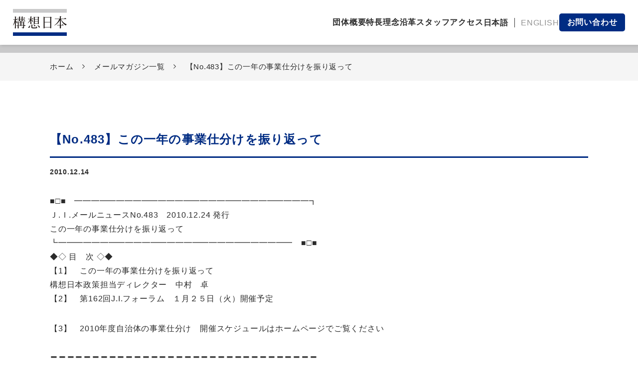

--- FILE ---
content_type: text/html; charset=UTF-8
request_url: https://www.kosonippon.org/mail_magazine/483/
body_size: 10934
content:
<!DOCTYPE html>
<html lang="ja">
  <head>
    <meta charset="UTF-8" />
    <meta http-equiv="X-UA-Compatible" content="IE=edge" />
    <meta name="viewport" content="width=device-width, initial-scale=1.0" />

    

    <!-- アイコン -->
    <!-- 32×32 -->
    <link rel="icon" href="https://www.kosonippon.org/wp-manager/wp-content/themes/kosonippon_v2/img/favicons/favicon.ico" sizes="32x32" />
    <link rel="icon" href="https://www.kosonippon.org/wp-manager/wp-content/themes/kosonippon_v2/img/favicons/icon.svg" type="image/svg+xml" />
    <!-- 180×180 -->
    <link rel="apple-touch-icon" href="https://www.kosonippon.org/wp-manager/wp-content/themes/kosonippon_v2/img/favicons/apple-touch-icon.png" />
    <link rel="manifest" href="https://www.kosonippon.org/wp-manager/wp-content/themes/kosonippon_v2/img/favicons/manifest.webmanifest" />

    
<!-- Google tag (gtag.js) -->
<script async src="https://www.googletagmanager.com/gtag/js?id=G-2SB7G7DQT2"></script>
<script>
  window.dataLayer = window.dataLayer || [];
  function gtag(){dataLayer.push(arguments);}
  gtag('js', new Date());

  gtag('config', 'G-2SB7G7DQT2');
</script>

    
		<!-- All in One SEO 4.5.9.2 - aioseo.com -->
		<title>【No.483】この一年の事業仕分けを振り返って｜一般社団法人構想日本</title>
		<meta name="description" content="■□■ ━━━━━━━━━━━━━━━━━━━━━━━━━━━━┓ Ｊ.Ｉ.メールニュースNo.483 201" />
		<meta name="robots" content="max-image-preview:large" />
		<link rel="canonical" href="https://www.kosonippon.org/mail_magazine/483/" />
		<meta name="generator" content="All in One SEO (AIOSEO) 4.5.9.2" />
		<meta property="og:locale" content="ja_JP" />
		<meta property="og:site_name" content="一般社団法人構想日本 - 一般社団法人構想日本は「実現」する政策シンクタンクです。「自分ごと化」をキーワードに、政治や行政を身近にする幅広い活動をしています。" />
		<meta property="og:type" content="article" />
		<meta property="og:title" content="【No.483】この一年の事業仕分けを振り返って｜一般社団法人構想日本" />
		<meta property="og:description" content="■□■ ━━━━━━━━━━━━━━━━━━━━━━━━━━━━┓ Ｊ.Ｉ.メールニュースNo.483 201" />
		<meta property="og:url" content="https://www.kosonippon.org/mail_magazine/483/" />
		<meta property="og:image" content="https://kosonippon.org/wp-manager/wp-content/uploads/2024/04/aea19a408bd4f1e1f8053003b96b81dc-1.png" />
		<meta property="og:image:secure_url" content="https://kosonippon.org/wp-manager/wp-content/uploads/2024/04/aea19a408bd4f1e1f8053003b96b81dc-1.png" />
		<meta property="article:published_time" content="2010-12-14T05:32:47+00:00" />
		<meta property="article:modified_time" content="2020-05-22T03:03:53+00:00" />
		<meta property="article:publisher" content="https://www.facebook.com/kosonippon/" />
		<meta name="twitter:card" content="summary_large_image" />
		<meta name="twitter:site" content="@kosonippon" />
		<meta name="twitter:title" content="【No.483】この一年の事業仕分けを振り返って｜一般社団法人構想日本" />
		<meta name="twitter:description" content="■□■ ━━━━━━━━━━━━━━━━━━━━━━━━━━━━┓ Ｊ.Ｉ.メールニュースNo.483 201" />
		<meta name="twitter:creator" content="@kosonippon" />
		<meta name="twitter:image" content="http://kosonippon.org/wp-manager/wp-content/uploads/2024/04/aea19a408bd4f1e1f8053003b96b81dc-1.png" />
		<script type="application/ld+json" class="aioseo-schema">
			{"@context":"https:\/\/schema.org","@graph":[{"@type":"BreadcrumbList","@id":"https:\/\/www.kosonippon.org\/mail_magazine\/483\/#breadcrumblist","itemListElement":[{"@type":"ListItem","@id":"https:\/\/www.kosonippon.org\/#listItem","position":1,"name":"\u5bb6","item":"https:\/\/www.kosonippon.org\/","nextItem":"https:\/\/www.kosonippon.org\/mail_magazine\/483\/#listItem"},{"@type":"ListItem","@id":"https:\/\/www.kosonippon.org\/mail_magazine\/483\/#listItem","position":2,"name":"\u3010No.483\u3011\u3053\u306e\u4e00\u5e74\u306e\u4e8b\u696d\u4ed5\u5206\u3051\u3092\u632f\u308a\u8fd4\u3063\u3066","previousItem":"https:\/\/www.kosonippon.org\/#listItem"}]},{"@type":"Organization","@id":"https:\/\/www.kosonippon.org\/#organization","name":"\u4e00\u822c\u793e\u56e3\u6cd5\u4eba\u69cb\u60f3\u65e5\u672c","url":"https:\/\/www.kosonippon.org\/","logo":{"@type":"ImageObject","url":"http:\/\/kosonippon.org\/wp-manager\/wp-content\/uploads\/2024\/04\/aea19a408bd4f1e1f8053003b96b81dc-1.png","@id":"https:\/\/www.kosonippon.org\/mail_magazine\/483\/#organizationLogo"},"image":{"@id":"https:\/\/www.kosonippon.org\/mail_magazine\/483\/#organizationLogo"},"sameAs":["https:\/\/www.facebook.com\/kosonippon\/","https:\/\/twitter.com\/kosonippon","https:\/\/www.youtube.com\/channel\/UC7aSgBZNOkoYxmhPrez0HoQ\/featured"],"contactPoint":{"@type":"ContactPoint","telephone":"+81352755607","contactType":"\u56e3\u4f53\u672c\u90e8"}},{"@type":"WebPage","@id":"https:\/\/www.kosonippon.org\/mail_magazine\/483\/#webpage","url":"https:\/\/www.kosonippon.org\/mail_magazine\/483\/","name":"\u3010No.483\u3011\u3053\u306e\u4e00\u5e74\u306e\u4e8b\u696d\u4ed5\u5206\u3051\u3092\u632f\u308a\u8fd4\u3063\u3066\uff5c\u4e00\u822c\u793e\u56e3\u6cd5\u4eba\u69cb\u60f3\u65e5\u672c","description":"\u25a0\u25a1\u25a0 \u2501\u2501\u2501\u2501\u2501\u2501\u2501\u2501\u2501\u2501\u2501\u2501\u2501\u2501\u2501\u2501\u2501\u2501\u2501\u2501\u2501\u2501\u2501\u2501\u2501\u2501\u2501\u2501\u2513 \uff2a.\uff29.\u30e1\u30fc\u30eb\u30cb\u30e5\u30fc\u30b9No.483 201","inLanguage":"ja","isPartOf":{"@id":"https:\/\/www.kosonippon.org\/#website"},"breadcrumb":{"@id":"https:\/\/www.kosonippon.org\/mail_magazine\/483\/#breadcrumblist"},"datePublished":"2010-12-14T14:32:47+09:00","dateModified":"2020-05-22T12:03:53+09:00"},{"@type":"WebSite","@id":"https:\/\/www.kosonippon.org\/#website","url":"https:\/\/www.kosonippon.org\/","name":"\u4e00\u822c\u793e\u56e3\u6cd5\u4eba\u69cb\u60f3\u65e5\u672c","description":"\u4e00\u822c\u793e\u56e3\u6cd5\u4eba\u69cb\u60f3\u65e5\u672c\u306f\u300c\u5b9f\u73fe\u300d\u3059\u308b\u653f\u7b56\u30b7\u30f3\u30af\u30bf\u30f3\u30af\u3067\u3059\u3002\u300c\u81ea\u5206\u3054\u3068\u5316\u300d\u3092\u30ad\u30fc\u30ef\u30fc\u30c9\u306b\u3001\u653f\u6cbb\u3084\u884c\u653f\u3092\u8eab\u8fd1\u306b\u3059\u308b\u5e45\u5e83\u3044\u6d3b\u52d5\u3092\u3057\u3066\u3044\u307e\u3059\u3002","inLanguage":"ja","publisher":{"@id":"https:\/\/www.kosonippon.org\/#organization"}}]}
		</script>
		<!-- All in One SEO -->

<link rel='dns-prefetch' href='//cdn.jsdelivr.net' />
<link rel='dns-prefetch' href='//fonts.googleapis.com' />
		<!-- This site uses the Google Analytics by MonsterInsights plugin v9.11.1 - Using Analytics tracking - https://www.monsterinsights.com/ -->
		<!-- Note: MonsterInsights is not currently configured on this site. The site owner needs to authenticate with Google Analytics in the MonsterInsights settings panel. -->
					<!-- No tracking code set -->
				<!-- / Google Analytics by MonsterInsights -->
		<style id='classic-theme-styles-inline-css' type='text/css'>
/*! This file is auto-generated */
.wp-block-button__link{color:#fff;background-color:#32373c;border-radius:9999px;box-shadow:none;text-decoration:none;padding:calc(.667em + 2px) calc(1.333em + 2px);font-size:1.125em}.wp-block-file__button{background:#32373c;color:#fff;text-decoration:none}
</style>
<link rel='stylesheet' id='contact-form-7-css' href='https://www.kosonippon.org/wp-manager/wp-content/plugins/contact-form-7/includes/css/styles.css?ver=5.9.3' type='text/css' media='all' />
<link rel='stylesheet' id='css_common-css' href='https://www.kosonippon.org/wp-manager/wp-content/themes/kosonippon_v2/css/common.css?ver=2025111292649' type='text/css' media='all' / class="resource-link" >
<link rel='stylesheet' id='css_slider-css' href='https://www.kosonippon.org/wp-manager/wp-content/themes/kosonippon_v2/css/slider.css?ver=2024102185105' type='text/css' media='all' />
<link rel='stylesheet' id='css_swiper-css' href='https://cdn.jsdelivr.net/npm/swiper@11/swiper-bundle.min.css?ver=6.6.4' type='text/css' media='all' />
<link rel='stylesheet' id='css_fonts_google-css' href='https://fonts.googleapis.com/css2?family=Noto+Serif+JP%3Awght%40300%3B400%3B500&#038;display=swap&#038;ver=6.6.4' type='text/css' media='all' />
<script type="text/javascript" id="jquery-core-js-extra">
/* <![CDATA[ */
var SDT_DATA = {"ajaxurl":"https:\/\/www.kosonippon.org\/wp-manager\/wp-admin\/admin-ajax.php","siteUrl":"https:\/\/www.kosonippon.org\/wp-manager\/","pluginsUrl":"https:\/\/www.kosonippon.org\/wp-manager\/wp-content\/plugins","isAdmin":""};
/* ]]> */
</script>
<script type="text/javascript" src="https://www.kosonippon.org/wp-manager/wp-includes/js/jquery/jquery.min.js?ver=3.7.1" id="jquery-core-js"></script>
<script type="text/javascript" src="https://www.kosonippon.org/wp-manager/wp-includes/js/jquery/jquery-migrate.min.js?ver=3.4.1" id="jquery-migrate-js"></script>
<script type="text/javascript" src="https://www.kosonippon.org/wp-manager/wp-content/themes/kosonippon_v2/js/jquery-3.6.1.min.js?ver=2024031465523" id="js_jquery-js" defer ></script>
<script type="text/javascript" src="https://www.kosonippon.org/wp-manager/wp-content/themes/kosonippon_v2/js/script.js?ver=2025070392732" id="js_script-js" class="resource-link" defer ></script>
<script type="text/javascript" src="https://www.kosonippon.org/wp-manager/wp-content/themes/kosonippon_v2/js/slick.min.js?ver=2024031465525" id="js_slick-js" defer ></script>
<script type="text/javascript" src="https://cdn.jsdelivr.net/npm/swiper@11/swiper-bundle.min.js?ver=6.6.4" id="js_swiper-js"></script>
  </head>
  <body>
    <!-- nav-pagetop -->
    <header id="header" class="header">
      <div class="l-header">
        <div class="l-header__logo">
          <a href="https://www.kosonippon.org/"><img src="https://www.kosonippon.org/wp-manager/wp-content/themes/kosonippon_v2/img/logo.svg" alt="構想日本" /></a>
        </div>

        <nav>
          <ul class="l-header__gnav">
            <li><a href="https://www.kosonippon.org/company/overview.html">団体概要</a></li>
            <li><a href="https://www.kosonippon.org/company/features.html">特長</a></li>
            <li><a href="https://www.kosonippon.org/company/philosophy.html">理念</a></li>
            <li><a href="https://www.kosonippon.org/company/history.html">沿革</a></li>
            <li><a href="https://www.kosonippon.org/company/koso-staff.html">スタッフ</a></li>
            <li><a href="https://www.kosonippon.org/company/access.html">アクセス</a></li>
            <li>
              <ul class="change-lang">
                <li><a href="https://www.kosonippon.org/" class="current">日本語</a></li>
                <li><a href="https://www.kosonippon.org/en/">ENGLISH</a></li>
              </ul>
            </li>
            <li class="contact"><a href="https://www.kosonippon.org/info/contact/">お問い合わせ</a></li>
          </ul>

          <div class="l-header__hamburgers">
            <div class="l-header__hamburgers--area">
              <span class="hamburger_bar"></span>
              <span class="hamburger_bar"></span>
              <span class="hamburger_bar"></span>
            </div>
          </div>
        </nav>
      </div>

      <!-- ハンバーガーナビエリア -->
      <nav id="l-nav-humb" class="l-nav-humb">
        <div class="c-search">
          <form method="get" action="" class="search_container">
            <input type="text" size="25" placeholder="キーワード検索" />
            <input type="submit" value="" />
          </form>
        </div>
        <ul class="c-humb-cat">
          <li class="c-humb-cat__items">
            <div class="c-humb-cat__items--title">団体情報</div>
            <ul class="c-humb-cat__items--list">
              <li><a href="https://www.kosonippon.org/company/overview.html">団体概要</a></li>
              <li><a href="https://www.kosonippon.org/company/features.html">特長</a></li>
              <li><a href="https://www.kosonippon.org/company/philosophy.html">理念</a></li>
              <li><a href="https://www.kosonippon.org/company/history.html">沿革</a></li>
              <li><a href="https://www.kosonippon.org/company/koso-staff.html">スタッフ</a></li>
              <li><a href="https://www.kosonippon.org/company/access.html">アクセス</a></li>
            </ul>
          </li>

          <li class="c-humb-cat__items">
            <div class="c-humb-cat__items--title">政策実現</div>
            <ul class="c-humb-cat__items--list">
              <li><a href="https://www.kosonippon.org/policy/policy.html#medical">医療制度</a></li>
              <li><a href="https://www.kosonippon.org/policy/policy.html#finance">地域金融</a></li>
              <li><a href="https://www.kosonippon.org/policy/policy.html#nal">国と地方</a></li>
              <li><a href="https://www.kosonippon.org/policy/policy.html#governance">政党のガバナンス</a></li>
              <li><a href="https://www.kosonippon.org/policy/policy.html#educational">教育行政</a></li>
              <li><a href="https://www.kosonippon.org/policy/policy.html#system01">公益法人制度</a></li>
              <li><a href="https://www.kosonippon.org/policy/policy.html#system02">公会計制度</a></li>
              <li><a href="https://www.kosonippon.org/policy/policy.html#system03">省庁設置法</a></li>
            </ul>
          </li>

          <li class="c-humb-cat__items">
            <div class="c-humb-cat__items--title">自分ごと化会議</div>
            <ul class="c-humb-cat__items--list">
              <li><a href="https://www.kosonippon.org/project/jibungoto.html">概略</a></li>
              <li><a href="https://www.kosonippon.org/project/random-sampling.html">無作為抽出</a></li>
              <li><a href="https://www.kosonippon.org/project/shiwake.html">事業仕分けタイプ</a></li>
              <li><a href="https://www.kosonippon.org/project/council.html">住民対話タイプ</a></li>
              <li><a href="https://www.kosonippon.org/project/activity.html">実施自治体</a></li>
              <li><a href="https://www.kosonippon.org/project/overseas-activities.html">海外展開</a></li>
              <li><a href="https://www.kosonippon.org/project/voice_host.html">主催者の声</a></li>
              <li><a href="https://www.kosonippon.org/project/voice_participant.html">参加者の声</a></li>
            </ul>
          </li>

          <li class="c-humb-cat__items">
            <div class="c-humb-cat__items--title">募集情報</div>
            <ul class="c-humb-cat__items--list">
              <li><a href="https://www.kosonippon.org/recruit/dispatch.html">自治体職員の研修派遣</a></li>
              <li><a href="https://www.kosonippon.org/recruit/recruit_partner.html">パートナー採用</a></li>
              <li><a href="https://www.kosonippon.org/recruit/recruit_staff.html">正職員採用</a></li>
              <li><a href="https://www.kosonippon.org/recruit/for_support.html">支援のお願い</a></li>
            </ul>
          </li>

          <li class="c-humb-cat__items">
            <div class="c-humb-cat__items--title">各種情報</div>
            <ul class="c-humb-cat__items--list">
              <li><a href="https://www.kosonippon.org/news/">NEWS一覧</a></li>
              <li>
                <a href="https://judgit.net/" target="_blank">JUDGIT!<span class="ico-glink-l"></span></a>
              </li>
              <li>
                <a href="https://jreview-database.jp" target="_blank">Jレビュー<span class="ico-glink-l"></span></a>
              </li>
              <li>
                <a href="https://relevantly.work/" target="_blank">ふるさと住民票<span class="ico-glink-l"></span></a>
              </li>
              <li><a href="https://www.kosonippon.org/forum/ji-forum.html">JIフォーラム</a></li>
              <li><a href="https://www.kosonippon.org#sns-movie">SNS</a></li>
              <li><a href="https://www.kosonippon.org#column">記事・コラム</a></li>
              <li><a href="https://www.kosonippon.org#publication">出版物</a></li>
              <li><a href="https://www.kosonippon.org/mail_magazine/">メールマガジン</a></li>
            </ul>
          </li>
        </ul>

        <ul class="l-nav-humb__link">
          <li><a href="https://www.kosonippon.org/info/contact/">お問い合わせ</a></li>
          <li><a href="https://www.kosonippon.org/privacy/privacy.html">プライバシーポリシー</a></li>
          <li><a href="https://www.kosonippon.org/privacy/privacy.html#trademark">登録商標</a></li>
        </ul>

        <div class="l-nav-humb__lang">
          <ul class="change-lang">
            <li><a href="https://www.kosonippon.org/" class="current">日本語</a></li>
            <li><a href="https://www.kosonippon.org/en/">ENGLISH</a></li>
          </ul>
        </div>

        <div class="sns-cont">
          <p class="sns-cont__title">Follow us</p>
          <ul class="sns-cont__link">
            <li>
              <a href="https://www.youtube.com/channel/UC7aSgBZNOkoYxmhPrez0HoQ/featured" target="_blank"><img src="https://www.kosonippon.org/wp-manager/wp-content/themes/kosonippon_v2/img/icon-youtube.svg" alt="youtube" /></a>
            </li>
            <li>
              <a href="https://www.facebook.com/kosonippon/" target="_blank"><img src="https://www.kosonippon.org/wp-manager/wp-content/themes/kosonippon_v2/img/icon-facebook.svg" alt="facebook" /></a>
            </li>
            <li>
              <a href="https://twitter.com/kosonippon" target="_blank"><img src="https://www.kosonippon.org/wp-manager/wp-content/themes/kosonippon_v2/img/icon-x.svg" alt="x" /></a>
            </li>
          </ul>
        </div>
      </nav>
      <!-- ハンバーガーナビエリア ここまで-->
    </header>
    <main id="cont-wrapper" class="cont-wrapper">
      <div class="sec-line gray"></div>

      <nav class="breadcrumb">
        <ul>
          <li>
            <a href="https://www.kosonippon.org/"><span>ホーム</span></a>
          </li>
          <li>
            <a href="https://www.kosonippon.org/mail_magazine/"><span>メールマガジン一覧</span></a>
          </li>
          <li><span>【No.483】この一年の事業仕分けを振り返って</span></li>
        </ul>
      </nav>

      <section class="post">
        <div class="l-cont">
          <div class="l-cont__inner">
            <article>
              <div class="p-ji-head">
                <dl>
                  <dt class="p-ji-head__title">【No.483】この一年の事業仕分けを振り返って</dt>
                </dl>
                <div class="p-ji-head__info">
                  <div class="p-ji-head__date">2010.12.14</div>
                </div>
              </div>

              <div class="post-cont">
                <p>■□■　━━━━━━━━━━━━━━━━━━━━━━━━━━━━┓<br />
Ｊ.Ｉ.メールニュースNo.483　2010.12.24 発行<br />
この一年の事業仕分けを振り返って<br />
┗━━━━━━━━━━━━━━━━━━━━━━━━━━━━　■□■<br />
◆◇ 目　次 ◇◆<br />
【1】　この一年の事業仕分けを振り返って<br />
構想日本政策担当ディレクター　中村　卓<br />
【2】　第162回J.I.フォーラム　１月２５日（火）開催予定</p>
<p>【3】　2010年度自治体の事業仕分け　開催スケジュールはホームページでご覧ください</p>
<p>〓〓〓〓〓〓〓〓〓〓〓〓〓〓〓〓〓〓〓〓〓〓〓〓〓〓〓〓〓〓〓〓</p>
<p>【1】　この一年の事業仕分けを振り返って<br />
構想日本政策担当ディレクター　中村　卓</p>
<p>――――――――――――――――――――――――――――――――<br />
年の瀬を迎え、今年の熱く、濃い「事業仕分けシーズン」もようやく終わった。<br />
国レベルでは、政府行政刷新会議が春に独立行政法人と公益法人、秋に特別会計と再<br />
仕分けを行ったほか、自民党も４月には子供手当や高速道路無料化など現政権が推進<br />
する主要事業、６月には政府の諸規制政策を対象に、事業仕分けを行った。<br />
構想日本が自治体と行う事業仕分けも、今年は急増した。<br />
事業仕分けは、もともと構想日本が2002年から進めてきたもので、3年ほど前から増<br />
加傾向にあったが、今年は６月から12月までで４９件にのぼり、過去8年間の合計に<br />
ほぼ匹敵する件数となった。このうち、すでに2度目、３度目という自治体も１５件<br />
を数え、地道な取り組みとして継続的に実施する自治体も増加した。<br />
数が増えただけでなく、内容も進化した。事業の選考、事業シートの作成、本番の運<br />
営体制、実施後のフォローという一連の過程で、透明度を高め、説明責任を果たすた<br />
めの様々な努力、創意工夫がみられた。<br />
中でも「市民判定人方式」を採用した自治体が急増した。仕分け人が議論をし、結果<br />
判定は無作為抽出で選ばれた20名程度の住民が行うというこの方式は、昨年７月に富<br />
士見市で初めて実施したものだが、今年は17自治体に広がった。関心度、注目度の高<br />
まりに連れ、事業仕分けの取り組みの質をどう高めるか、行政内部の取り組みにとど<br />
まらず住民参加、住民自治にどうつなげていくかという問題意識が実施自治体に育っ<br />
ていると感じられる。<br />
地方議会の会派が実施する事業仕分けが増えたのも、今年の特徴である。議会会派の<br />
事業仕分けは、昨年２月に民主党京都府議会議員団が初めて実施し、続いて７月に自<br />
由民主党横浜市議団が実施した。この両会派は、その後も継続して実施しているが、<br />
今年はさらに、民主党・無所属の会さいたま市議団、越谷市議会新政クラブ、宮城県<br />
議会改革みやぎが加わり、年明け早々には民主・みやこ未来京都市会議員団が実施予<br />
定である。取り組み手法は様々で、事業説明を議員が行うケースもあるが、いずれの<br />
取り組みも活気があり、その後の議会活動やマニフェストづくりに生かそう、という<br />
意気込みが感じられた。<br />
とはいえ、現状では議会内のグループである会派の取り組みにとどまり、議会として<br />
実施するには至っていない。住民の代表者として行政の事業をチェックするのが議会<br />
の役割であることからすれば、議会が率先して事業仕分けに取り組んでほしい。来年<br />
は、全国のモデルとなる議会主導の事業仕分けが現れるよう、働きかけをしていきた<br />
い。<br />
６月から12月まで切れ目なく続いていた自治体事業仕分けも、ここでようやく一区切<br />
りついた。この間、多くの皆さんに、多大なご尽力をいただいたことを心から感謝申<br />
し上げる。そう申し上げている間にも、構想日本の事務所には、既に来年度の事業仕<br />
分け実施希望が多数寄せられている。新たな年、事業仕分けの輪をさらに広げ、この<br />
国を基礎から、現場から変えていくうねりをつくり出したい。</p>
<p>【2】　第162回J.I.フォーラム　１月２５日（火）開催予定<br />
――――――――――――――――――――――――――――――――<br />
詳細は決まり次第お知らせします。</p>
<p>【3】　2011年1月自治体の事業仕分け　開催スケジュール<br />
――――――――――――――――――――――――――――――――<br />
＜２０１１年１月＞<br />
京都市　　　　　７日（金）<br />
宗像市　　　　　１５日（土）<br />
長野県　　　　　１５日（土）、１６日（日）<br />
●詳しくは構想日本ＨＰをご覧ください：http://kosonippon.org/wp-manager/shiwake/contribution/index.php</p>
<p>〓〓〓〓〓〓〓〓〓〓〓〓〓〓〓〓〓〓〓〓〓〓〓〓〓〓〓〓〓〓〓〓〓<br />
●JIメールニュースは、政策シンクタンク「構想日本」の活動情報などをお届け<br />
する無料のメールマガジンです。1.代表及びスタッフが名刺交換させていただ<br />
いた方、2.ホームページで直接購読を申し込まれた方にお送りしています。<br />
配信停止をご希望の方は、「配信停止希望」と明記の上、このメールマガジン<br />
にご返信ください。<br />
●登録・配信停止・アドレス変更は、news@kosonippon.org へご連絡いただく<br />
か、http://kosonippon.org/wp-manager/mail/regist.php で手続してください。<br />
●みなさんの個人情報は、構想日本が厳重に管理し、構想日本の活動に関<br />
わるご案内をお送りする以外、使用することはありません。<br />
●転載は大歓迎ですが、「構想日本　JIメールニュースno.xxxより引用」の<br />
ように、一言添えてください。またinfo@kosonippon.org宛てに転載の旨を<br />
ご一報いただければ幸いです。<br />
●みなさんのご意見をお待ちしています（800字以内でお願いします）。<br />
info@kosonippon.org<br />
いただいたご意見などは、バックナンバーと共に「読者の声」として以下に掲載<br />
しています。 http://kosonippon.org/wp-manager/mail/index.php<br />
不掲載をご希望の場合は、必ずその旨を明記して下さい。<br />
また、氏名、肩書きは、特にご指示がなければそのまま掲載します。<br />
イニシャル、匿名、ハンドルネーム使用の場合は必ず明記して下さい。<br />
なお、盗作、名誉毀損、人権侵害、差別的な記述などの投稿は、禁止いたします。<br />
●好評の「ポリ吉ブログ」もご覧下さい。　http://blog.kosonippon.org/<br />
●書籍『入門　行政の「事業仕分け」』、『構想日本』シリーズの第2、3巻など<br />
好評発売中です。<br />
http://kosonippon.org/wp-manager/books/index.php<br />
●構想日本提供の「政治家・政策データベース」ただいま、更新中。<br />
http://db.kosonippon.org/<br />
□■□　━━━━━━━━━━━━━━━━━━━━━━━━━━━━┓<br />
発行 : 構想日本、発行責任者 : 加藤秀樹<br />
info@kosonippon.org<br />
http://kosonippon.org/wp-manager/<br />
Copyright(C) 1999-2010 -構想日本- All rights reserved.<br />
┗━━━━━━━━━━━━━━━━━━━━━━━━━━━━　□■□</p>
              </div>

              <div class="list-btn"><a href="https://www.kosonippon.org/mail_magazine/">一覧へ戻る</a></div>
            </article>
          </div>
        </div>
      </section>
    </main>

    <!-- footer -->
    <footer id="footer" class="footer">
      <div class="sec-line gray"></div>
      <div class="l-contact">
        <div class="l-contact__inner">
          <a href="https://www.kosonippon.org/info/contact/" id="l-contact__btn">お問い合わせ
            <div id="js-cursor"></div>
          </a>
        </div>
      </div>
      <div class="sec-line blue"></div>
      <div class="footer__container">
        <ul class="sitemap">
          <li class="sitemap-item">
            <span class="sitemap-item__category">団体情報</span>
            <ul>
              <li><a href="https://www.kosonippon.org/company/overview.html">団体概要</a></li>
              <li><a href="https://www.kosonippon.org/company/features.html">特長</a></li>
              <li><a href="https://www.kosonippon.org/company/philosophy.html">理念</a></li>
              <li><a href="https://www.kosonippon.org/company/history.html">沿革</a></li>
              <li><a href="https://www.kosonippon.org/company/koso-staff.html">スタッフ</a></li>
              <li><a href="https://www.kosonippon.org/company/access.html">アクセス</a></li>
            </ul>
          </li>

          <li class="sitemap-item">
            <span class="sitemap-item__category">政策実現</span>
            <ul>
              <li><a href="https://www.kosonippon.org/policy/policy.html#medical">医療制度</a></li>
              <li><a href="https://www.kosonippon.org/policy/policy.html#finance">地域金融</a></li>
              <li><a href="https://www.kosonippon.org/policy/policy.html#nal">国と地方</a></li>
              <li><a href="https://www.kosonippon.org/policy/policy.html#governance">政党のガバナンス</a></li>
              <li><a href="https://www.kosonippon.org/policy/policy.html#educational">教育行政</a></li>
              <li><a href="https://www.kosonippon.org/policy/policy.html#system01">公益法人制度</a></li>
              <li><a href="https://www.kosonippon.org/policy/policy.html#system02">公会計制度</a></li>
              <li><a href="https://www.kosonippon.org/policy/policy.html#system03">省庁設置法</a></li>
            </ul>
          </li>

          <li class="sitemap-item">
            <span class="sitemap-item__category">自分ごと化会議</span>
            <ul>
              <li><a href="https://www.kosonippon.org/project/jibungoto.html">概略</a></li>
              <li><a href="https://www.kosonippon.org/project/random-sampling.html">無作為抽出</a></li>
              <li><a href="https://www.kosonippon.org/project/shiwake.html">事業仕分けタイプ</a></li>
              <li><a href="https://www.kosonippon.org/project/council.html">住民対話タイプ</a></li>
              <li><a href="https://www.kosonippon.org/project/activity.html">実施自治体</a></li>
              <li><a href="https://www.kosonippon.org/project/overseas-activities.html">海外展開</a></li>
              <li><a href="https://www.kosonippon.org/project/voice_host.html">主催者の声</a></li>
              <li><a href="https://www.kosonippon.org/project/voice_participant.html">参加者の声</a></li>
            </ul>
          </li>

          <li class="sitemap-item">
            <span class="sitemap-item__category">募集情報</span>
            <ul>
              <li><a href="https://www.kosonippon.org/recruit/dispatch.html">自治体職員の研修派遣</a></li>
              <li><a href="https://www.kosonippon.org/recruit/recruit_partner.html">パートナー採用</a></li>
              <li><a href="https://www.kosonippon.org/recruit/recruit_staff.html">正職員採用</a></li>
              <li><a href="https://www.kosonippon.org/recruit/for_support.html">支援のお願い</a></li>
            </ul>
          </li>

          <li class="sitemap-item">
            <span class="sitemap-item__category">各種情報</span>
            <ul>
              <li><a href="https://www.kosonippon.org/news/">NEWS一覧</a></li>
              <li>
                <a href="https://judgit.net/" target="_blank">JUDGIT!<span class="ico-glink-l"></span></a>
              </li>
              <li>
                <a href="https://jreview-database.jp" target="_blank">Jレビュー<span class="ico-glink-l"></span></a>
              </li>
              <li>
                <a href="https://relevantly.work/" target="_blank">ふるさと住民票<span class="ico-glink-l"></span></a>
              </li>
              <li><a href="https://www.kosonippon.org/forum/ji-forum.html">JIフォーラム</a></li>
              <li><a href="https://www.kosonippon.org#sns-movie">SNS</a></li>
              <li><a href="https://www.kosonippon.org#column">記事・コラム</a></li>
              <li><a href="https://www.kosonippon.org#publication">出版物</a></li>
              <li><a href="https://www.kosonippon.org/mail_magazine/">メールマガジン</a></li>
            </ul>
          </li>
        </ul>

        <div class="footer-info">
          <div class="footer-info__inner">
            <div class="info-address">
              <div class="info-address__logo"><img src="https://www.kosonippon.org/wp-manager/wp-content/themes/kosonippon_v2/img/logo.svg" alt="構想日本" /></div>
              <div class="info-address__text">
                <h4 class="info-address__text--title">一般社団法人 構想日本</h4>
                <p>
                  〒102-0093<br />
                  東京都千代田区平河町2-9-2 エスパリエ平河町3F<br />
                  TEL：<a href="tel:03-5275-5607">03-5275-5607</a><span class="fax">FAX：03-5275-5617</span>
                </p>
              </div>
            </div>

            <div class="info-links">
              <ul class="info-links__item">
                <li><a href="https://www.kosonippon.org/info/contact/">お問い合わせ</a></li>
                <li><a href="https://www.kosonippon.org/privacy/privacy.html">プライバシーポリシー</a></li>
                <li><a href="https://www.kosonippon.org/privacy/privacy.html#trademark">登録商標</a></li>
              </ul>

              <div class="sns-cont">
                <p class="sns-cont__title">Follow us</p>
                <ul class="sns-cont__link">
                  <li>
                    <a href="https://www.youtube.com/channel/UC7aSgBZNOkoYxmhPrez0HoQ/featured" target="_blank"><img src="https://www.kosonippon.org/wp-manager/wp-content/themes/kosonippon_v2/img/icon-youtube.svg" alt="youtube" /></a>
                  </li>
                  <li>
                    <a href="https://www.facebook.com/kosonippon/" target="_blank"><img src="https://www.kosonippon.org/wp-manager/wp-content/themes/kosonippon_v2/img/icon-facebook.svg" alt="facebook" /></a>
                  </li>
                  <li>
                    <a href="https://twitter.com/kosonippon" target="_blank"><img src="https://www.kosonippon.org/wp-manager/wp-content/themes/kosonippon_v2/img/icon-x.svg" alt="x" /></a>
                  </li>
                  <li>
                    <a href="https://www.instagram.com/kosonippon/" target="_blank"><img src="https://www.kosonippon.org/wp-manager/wp-content/themes/kosonippon_v2/img/icon-insta.svg" alt="insta" /></a>
                  </li>
                  <li>
                    <a href="https://note.com/kosonippon" target="_blank"><img src="https://www.kosonippon.org/wp-manager/wp-content/themes/kosonippon_v2/img/icon-note.svg" alt="note" /></a>
                  </li>
                </ul>
              </div>
            </div>
          </div>
        </div>

        <div class="footer-copy">
          <div class="footer-copy__text"><small>Copyright KOSO NIPPON. All rights reserved.</small></div>
        </div>
      </div>
    </footer>

    			<script>
				// Used by Gallery Custom Links to handle tenacious Lightboxes
				//jQuery(document).ready(function () {

					function mgclInit() {
						
						// In jQuery:
						// if (jQuery.fn.off) {
						// 	jQuery('.no-lightbox, .no-lightbox img').off('click'); // jQuery 1.7+
						// }
						// else {
						// 	jQuery('.no-lightbox, .no-lightbox img').unbind('click'); // < jQuery 1.7
						// }

						// 2022/10/24: In Vanilla JS
						var elements = document.querySelectorAll('.no-lightbox, .no-lightbox img');
						for (var i = 0; i < elements.length; i++) {
						 	elements[i].onclick = null;
						}


						// In jQuery:
						//jQuery('a.no-lightbox').click(mgclOnClick);

						// 2022/10/24: In Vanilla JS:
						var elements = document.querySelectorAll('a.no-lightbox');
						for (var i = 0; i < elements.length; i++) {
						 	elements[i].onclick = mgclOnClick;
						}

						// in jQuery:
						// if (jQuery.fn.off) {
						// 	jQuery('a.set-target').off('click'); // jQuery 1.7+
						// }
						// else {
						// 	jQuery('a.set-target').unbind('click'); // < jQuery 1.7
						// }
						// jQuery('a.set-target').click(mgclOnClick);

						// 2022/10/24: In Vanilla JS:
						var elements = document.querySelectorAll('a.set-target');
						for (var i = 0; i < elements.length; i++) {
						 	elements[i].onclick = mgclOnClick;
						}
					}

					function mgclOnClick() {
						if (!this.target || this.target == '' || this.target == '_self')
							window.location = this.href;
						else
							window.open(this.href,this.target);
						return false;
					}

					// From WP Gallery Custom Links
					// Reduce the number of  conflicting lightboxes
					function mgclAddLoadEvent(func) {
						var oldOnload = window.onload;
						if (typeof window.onload != 'function') {
							window.onload = func;
						} else {
							window.onload = function() {
								oldOnload();
								func();
							}
						}
					}

					mgclAddLoadEvent(mgclInit);
					mgclInit();

				//});
			</script>
		<script type="text/javascript" src="https://www.kosonippon.org/wp-manager/wp-content/plugins/data-tables-generator-by-supsystic/app/assets/js/dtgsnonce.js?ver=0.01" id="dtgs_nonce_frontend-js"></script>
<script type="text/javascript" id="dtgs_nonce_frontend-js-after">
/* <![CDATA[ */
var DTGS_NONCE_FRONTEND = "143570290c"
/* ]]> */
</script>
<script type="text/javascript" src="https://www.kosonippon.org/wp-manager/wp-content/plugins/contact-form-7/includes/swv/js/index.js?ver=5.9.3" id="swv-js"></script>
<script type="text/javascript" id="contact-form-7-js-extra">
/* <![CDATA[ */
var wpcf7 = {"api":{"root":"https:\/\/www.kosonippon.org\/wp-json\/","namespace":"contact-form-7\/v1"}};
/* ]]> */
</script>
<script type="text/javascript" src="https://www.kosonippon.org/wp-manager/wp-content/plugins/contact-form-7/includes/js/index.js?ver=5.9.3" id="contact-form-7-js"></script>
<script type="text/javascript" src="https://www.google.com/recaptcha/api.js?render=6Lf6qdYZAAAAAD6kCuIZzQxuYcP59umjAAPOfvli&amp;ver=3.0" id="google-recaptcha-js"></script>
<script type="text/javascript" src="https://www.kosonippon.org/wp-manager/wp-includes/js/dist/vendor/wp-polyfill.min.js?ver=3.15.0" id="wp-polyfill-js"></script>
<script type="text/javascript" id="wpcf7-recaptcha-js-extra">
/* <![CDATA[ */
var wpcf7_recaptcha = {"sitekey":"6Lf6qdYZAAAAAD6kCuIZzQxuYcP59umjAAPOfvli","actions":{"homepage":"homepage","contactform":"contactform"}};
/* ]]> */
</script>
<script type="text/javascript" src="https://www.kosonippon.org/wp-manager/wp-content/plugins/contact-form-7/modules/recaptcha/index.js?ver=5.9.3" id="wpcf7-recaptcha-js"></script>
  </body>
</html>



--- FILE ---
content_type: text/html; charset=utf-8
request_url: https://www.google.com/recaptcha/api2/anchor?ar=1&k=6Lf6qdYZAAAAAD6kCuIZzQxuYcP59umjAAPOfvli&co=aHR0cHM6Ly93d3cua29zb25pcHBvbi5vcmc6NDQz&hl=en&v=PoyoqOPhxBO7pBk68S4YbpHZ&size=invisible&anchor-ms=20000&execute-ms=30000&cb=2z473k1hjfw6
body_size: 48700
content:
<!DOCTYPE HTML><html dir="ltr" lang="en"><head><meta http-equiv="Content-Type" content="text/html; charset=UTF-8">
<meta http-equiv="X-UA-Compatible" content="IE=edge">
<title>reCAPTCHA</title>
<style type="text/css">
/* cyrillic-ext */
@font-face {
  font-family: 'Roboto';
  font-style: normal;
  font-weight: 400;
  font-stretch: 100%;
  src: url(//fonts.gstatic.com/s/roboto/v48/KFO7CnqEu92Fr1ME7kSn66aGLdTylUAMa3GUBHMdazTgWw.woff2) format('woff2');
  unicode-range: U+0460-052F, U+1C80-1C8A, U+20B4, U+2DE0-2DFF, U+A640-A69F, U+FE2E-FE2F;
}
/* cyrillic */
@font-face {
  font-family: 'Roboto';
  font-style: normal;
  font-weight: 400;
  font-stretch: 100%;
  src: url(//fonts.gstatic.com/s/roboto/v48/KFO7CnqEu92Fr1ME7kSn66aGLdTylUAMa3iUBHMdazTgWw.woff2) format('woff2');
  unicode-range: U+0301, U+0400-045F, U+0490-0491, U+04B0-04B1, U+2116;
}
/* greek-ext */
@font-face {
  font-family: 'Roboto';
  font-style: normal;
  font-weight: 400;
  font-stretch: 100%;
  src: url(//fonts.gstatic.com/s/roboto/v48/KFO7CnqEu92Fr1ME7kSn66aGLdTylUAMa3CUBHMdazTgWw.woff2) format('woff2');
  unicode-range: U+1F00-1FFF;
}
/* greek */
@font-face {
  font-family: 'Roboto';
  font-style: normal;
  font-weight: 400;
  font-stretch: 100%;
  src: url(//fonts.gstatic.com/s/roboto/v48/KFO7CnqEu92Fr1ME7kSn66aGLdTylUAMa3-UBHMdazTgWw.woff2) format('woff2');
  unicode-range: U+0370-0377, U+037A-037F, U+0384-038A, U+038C, U+038E-03A1, U+03A3-03FF;
}
/* math */
@font-face {
  font-family: 'Roboto';
  font-style: normal;
  font-weight: 400;
  font-stretch: 100%;
  src: url(//fonts.gstatic.com/s/roboto/v48/KFO7CnqEu92Fr1ME7kSn66aGLdTylUAMawCUBHMdazTgWw.woff2) format('woff2');
  unicode-range: U+0302-0303, U+0305, U+0307-0308, U+0310, U+0312, U+0315, U+031A, U+0326-0327, U+032C, U+032F-0330, U+0332-0333, U+0338, U+033A, U+0346, U+034D, U+0391-03A1, U+03A3-03A9, U+03B1-03C9, U+03D1, U+03D5-03D6, U+03F0-03F1, U+03F4-03F5, U+2016-2017, U+2034-2038, U+203C, U+2040, U+2043, U+2047, U+2050, U+2057, U+205F, U+2070-2071, U+2074-208E, U+2090-209C, U+20D0-20DC, U+20E1, U+20E5-20EF, U+2100-2112, U+2114-2115, U+2117-2121, U+2123-214F, U+2190, U+2192, U+2194-21AE, U+21B0-21E5, U+21F1-21F2, U+21F4-2211, U+2213-2214, U+2216-22FF, U+2308-230B, U+2310, U+2319, U+231C-2321, U+2336-237A, U+237C, U+2395, U+239B-23B7, U+23D0, U+23DC-23E1, U+2474-2475, U+25AF, U+25B3, U+25B7, U+25BD, U+25C1, U+25CA, U+25CC, U+25FB, U+266D-266F, U+27C0-27FF, U+2900-2AFF, U+2B0E-2B11, U+2B30-2B4C, U+2BFE, U+3030, U+FF5B, U+FF5D, U+1D400-1D7FF, U+1EE00-1EEFF;
}
/* symbols */
@font-face {
  font-family: 'Roboto';
  font-style: normal;
  font-weight: 400;
  font-stretch: 100%;
  src: url(//fonts.gstatic.com/s/roboto/v48/KFO7CnqEu92Fr1ME7kSn66aGLdTylUAMaxKUBHMdazTgWw.woff2) format('woff2');
  unicode-range: U+0001-000C, U+000E-001F, U+007F-009F, U+20DD-20E0, U+20E2-20E4, U+2150-218F, U+2190, U+2192, U+2194-2199, U+21AF, U+21E6-21F0, U+21F3, U+2218-2219, U+2299, U+22C4-22C6, U+2300-243F, U+2440-244A, U+2460-24FF, U+25A0-27BF, U+2800-28FF, U+2921-2922, U+2981, U+29BF, U+29EB, U+2B00-2BFF, U+4DC0-4DFF, U+FFF9-FFFB, U+10140-1018E, U+10190-1019C, U+101A0, U+101D0-101FD, U+102E0-102FB, U+10E60-10E7E, U+1D2C0-1D2D3, U+1D2E0-1D37F, U+1F000-1F0FF, U+1F100-1F1AD, U+1F1E6-1F1FF, U+1F30D-1F30F, U+1F315, U+1F31C, U+1F31E, U+1F320-1F32C, U+1F336, U+1F378, U+1F37D, U+1F382, U+1F393-1F39F, U+1F3A7-1F3A8, U+1F3AC-1F3AF, U+1F3C2, U+1F3C4-1F3C6, U+1F3CA-1F3CE, U+1F3D4-1F3E0, U+1F3ED, U+1F3F1-1F3F3, U+1F3F5-1F3F7, U+1F408, U+1F415, U+1F41F, U+1F426, U+1F43F, U+1F441-1F442, U+1F444, U+1F446-1F449, U+1F44C-1F44E, U+1F453, U+1F46A, U+1F47D, U+1F4A3, U+1F4B0, U+1F4B3, U+1F4B9, U+1F4BB, U+1F4BF, U+1F4C8-1F4CB, U+1F4D6, U+1F4DA, U+1F4DF, U+1F4E3-1F4E6, U+1F4EA-1F4ED, U+1F4F7, U+1F4F9-1F4FB, U+1F4FD-1F4FE, U+1F503, U+1F507-1F50B, U+1F50D, U+1F512-1F513, U+1F53E-1F54A, U+1F54F-1F5FA, U+1F610, U+1F650-1F67F, U+1F687, U+1F68D, U+1F691, U+1F694, U+1F698, U+1F6AD, U+1F6B2, U+1F6B9-1F6BA, U+1F6BC, U+1F6C6-1F6CF, U+1F6D3-1F6D7, U+1F6E0-1F6EA, U+1F6F0-1F6F3, U+1F6F7-1F6FC, U+1F700-1F7FF, U+1F800-1F80B, U+1F810-1F847, U+1F850-1F859, U+1F860-1F887, U+1F890-1F8AD, U+1F8B0-1F8BB, U+1F8C0-1F8C1, U+1F900-1F90B, U+1F93B, U+1F946, U+1F984, U+1F996, U+1F9E9, U+1FA00-1FA6F, U+1FA70-1FA7C, U+1FA80-1FA89, U+1FA8F-1FAC6, U+1FACE-1FADC, U+1FADF-1FAE9, U+1FAF0-1FAF8, U+1FB00-1FBFF;
}
/* vietnamese */
@font-face {
  font-family: 'Roboto';
  font-style: normal;
  font-weight: 400;
  font-stretch: 100%;
  src: url(//fonts.gstatic.com/s/roboto/v48/KFO7CnqEu92Fr1ME7kSn66aGLdTylUAMa3OUBHMdazTgWw.woff2) format('woff2');
  unicode-range: U+0102-0103, U+0110-0111, U+0128-0129, U+0168-0169, U+01A0-01A1, U+01AF-01B0, U+0300-0301, U+0303-0304, U+0308-0309, U+0323, U+0329, U+1EA0-1EF9, U+20AB;
}
/* latin-ext */
@font-face {
  font-family: 'Roboto';
  font-style: normal;
  font-weight: 400;
  font-stretch: 100%;
  src: url(//fonts.gstatic.com/s/roboto/v48/KFO7CnqEu92Fr1ME7kSn66aGLdTylUAMa3KUBHMdazTgWw.woff2) format('woff2');
  unicode-range: U+0100-02BA, U+02BD-02C5, U+02C7-02CC, U+02CE-02D7, U+02DD-02FF, U+0304, U+0308, U+0329, U+1D00-1DBF, U+1E00-1E9F, U+1EF2-1EFF, U+2020, U+20A0-20AB, U+20AD-20C0, U+2113, U+2C60-2C7F, U+A720-A7FF;
}
/* latin */
@font-face {
  font-family: 'Roboto';
  font-style: normal;
  font-weight: 400;
  font-stretch: 100%;
  src: url(//fonts.gstatic.com/s/roboto/v48/KFO7CnqEu92Fr1ME7kSn66aGLdTylUAMa3yUBHMdazQ.woff2) format('woff2');
  unicode-range: U+0000-00FF, U+0131, U+0152-0153, U+02BB-02BC, U+02C6, U+02DA, U+02DC, U+0304, U+0308, U+0329, U+2000-206F, U+20AC, U+2122, U+2191, U+2193, U+2212, U+2215, U+FEFF, U+FFFD;
}
/* cyrillic-ext */
@font-face {
  font-family: 'Roboto';
  font-style: normal;
  font-weight: 500;
  font-stretch: 100%;
  src: url(//fonts.gstatic.com/s/roboto/v48/KFO7CnqEu92Fr1ME7kSn66aGLdTylUAMa3GUBHMdazTgWw.woff2) format('woff2');
  unicode-range: U+0460-052F, U+1C80-1C8A, U+20B4, U+2DE0-2DFF, U+A640-A69F, U+FE2E-FE2F;
}
/* cyrillic */
@font-face {
  font-family: 'Roboto';
  font-style: normal;
  font-weight: 500;
  font-stretch: 100%;
  src: url(//fonts.gstatic.com/s/roboto/v48/KFO7CnqEu92Fr1ME7kSn66aGLdTylUAMa3iUBHMdazTgWw.woff2) format('woff2');
  unicode-range: U+0301, U+0400-045F, U+0490-0491, U+04B0-04B1, U+2116;
}
/* greek-ext */
@font-face {
  font-family: 'Roboto';
  font-style: normal;
  font-weight: 500;
  font-stretch: 100%;
  src: url(//fonts.gstatic.com/s/roboto/v48/KFO7CnqEu92Fr1ME7kSn66aGLdTylUAMa3CUBHMdazTgWw.woff2) format('woff2');
  unicode-range: U+1F00-1FFF;
}
/* greek */
@font-face {
  font-family: 'Roboto';
  font-style: normal;
  font-weight: 500;
  font-stretch: 100%;
  src: url(//fonts.gstatic.com/s/roboto/v48/KFO7CnqEu92Fr1ME7kSn66aGLdTylUAMa3-UBHMdazTgWw.woff2) format('woff2');
  unicode-range: U+0370-0377, U+037A-037F, U+0384-038A, U+038C, U+038E-03A1, U+03A3-03FF;
}
/* math */
@font-face {
  font-family: 'Roboto';
  font-style: normal;
  font-weight: 500;
  font-stretch: 100%;
  src: url(//fonts.gstatic.com/s/roboto/v48/KFO7CnqEu92Fr1ME7kSn66aGLdTylUAMawCUBHMdazTgWw.woff2) format('woff2');
  unicode-range: U+0302-0303, U+0305, U+0307-0308, U+0310, U+0312, U+0315, U+031A, U+0326-0327, U+032C, U+032F-0330, U+0332-0333, U+0338, U+033A, U+0346, U+034D, U+0391-03A1, U+03A3-03A9, U+03B1-03C9, U+03D1, U+03D5-03D6, U+03F0-03F1, U+03F4-03F5, U+2016-2017, U+2034-2038, U+203C, U+2040, U+2043, U+2047, U+2050, U+2057, U+205F, U+2070-2071, U+2074-208E, U+2090-209C, U+20D0-20DC, U+20E1, U+20E5-20EF, U+2100-2112, U+2114-2115, U+2117-2121, U+2123-214F, U+2190, U+2192, U+2194-21AE, U+21B0-21E5, U+21F1-21F2, U+21F4-2211, U+2213-2214, U+2216-22FF, U+2308-230B, U+2310, U+2319, U+231C-2321, U+2336-237A, U+237C, U+2395, U+239B-23B7, U+23D0, U+23DC-23E1, U+2474-2475, U+25AF, U+25B3, U+25B7, U+25BD, U+25C1, U+25CA, U+25CC, U+25FB, U+266D-266F, U+27C0-27FF, U+2900-2AFF, U+2B0E-2B11, U+2B30-2B4C, U+2BFE, U+3030, U+FF5B, U+FF5D, U+1D400-1D7FF, U+1EE00-1EEFF;
}
/* symbols */
@font-face {
  font-family: 'Roboto';
  font-style: normal;
  font-weight: 500;
  font-stretch: 100%;
  src: url(//fonts.gstatic.com/s/roboto/v48/KFO7CnqEu92Fr1ME7kSn66aGLdTylUAMaxKUBHMdazTgWw.woff2) format('woff2');
  unicode-range: U+0001-000C, U+000E-001F, U+007F-009F, U+20DD-20E0, U+20E2-20E4, U+2150-218F, U+2190, U+2192, U+2194-2199, U+21AF, U+21E6-21F0, U+21F3, U+2218-2219, U+2299, U+22C4-22C6, U+2300-243F, U+2440-244A, U+2460-24FF, U+25A0-27BF, U+2800-28FF, U+2921-2922, U+2981, U+29BF, U+29EB, U+2B00-2BFF, U+4DC0-4DFF, U+FFF9-FFFB, U+10140-1018E, U+10190-1019C, U+101A0, U+101D0-101FD, U+102E0-102FB, U+10E60-10E7E, U+1D2C0-1D2D3, U+1D2E0-1D37F, U+1F000-1F0FF, U+1F100-1F1AD, U+1F1E6-1F1FF, U+1F30D-1F30F, U+1F315, U+1F31C, U+1F31E, U+1F320-1F32C, U+1F336, U+1F378, U+1F37D, U+1F382, U+1F393-1F39F, U+1F3A7-1F3A8, U+1F3AC-1F3AF, U+1F3C2, U+1F3C4-1F3C6, U+1F3CA-1F3CE, U+1F3D4-1F3E0, U+1F3ED, U+1F3F1-1F3F3, U+1F3F5-1F3F7, U+1F408, U+1F415, U+1F41F, U+1F426, U+1F43F, U+1F441-1F442, U+1F444, U+1F446-1F449, U+1F44C-1F44E, U+1F453, U+1F46A, U+1F47D, U+1F4A3, U+1F4B0, U+1F4B3, U+1F4B9, U+1F4BB, U+1F4BF, U+1F4C8-1F4CB, U+1F4D6, U+1F4DA, U+1F4DF, U+1F4E3-1F4E6, U+1F4EA-1F4ED, U+1F4F7, U+1F4F9-1F4FB, U+1F4FD-1F4FE, U+1F503, U+1F507-1F50B, U+1F50D, U+1F512-1F513, U+1F53E-1F54A, U+1F54F-1F5FA, U+1F610, U+1F650-1F67F, U+1F687, U+1F68D, U+1F691, U+1F694, U+1F698, U+1F6AD, U+1F6B2, U+1F6B9-1F6BA, U+1F6BC, U+1F6C6-1F6CF, U+1F6D3-1F6D7, U+1F6E0-1F6EA, U+1F6F0-1F6F3, U+1F6F7-1F6FC, U+1F700-1F7FF, U+1F800-1F80B, U+1F810-1F847, U+1F850-1F859, U+1F860-1F887, U+1F890-1F8AD, U+1F8B0-1F8BB, U+1F8C0-1F8C1, U+1F900-1F90B, U+1F93B, U+1F946, U+1F984, U+1F996, U+1F9E9, U+1FA00-1FA6F, U+1FA70-1FA7C, U+1FA80-1FA89, U+1FA8F-1FAC6, U+1FACE-1FADC, U+1FADF-1FAE9, U+1FAF0-1FAF8, U+1FB00-1FBFF;
}
/* vietnamese */
@font-face {
  font-family: 'Roboto';
  font-style: normal;
  font-weight: 500;
  font-stretch: 100%;
  src: url(//fonts.gstatic.com/s/roboto/v48/KFO7CnqEu92Fr1ME7kSn66aGLdTylUAMa3OUBHMdazTgWw.woff2) format('woff2');
  unicode-range: U+0102-0103, U+0110-0111, U+0128-0129, U+0168-0169, U+01A0-01A1, U+01AF-01B0, U+0300-0301, U+0303-0304, U+0308-0309, U+0323, U+0329, U+1EA0-1EF9, U+20AB;
}
/* latin-ext */
@font-face {
  font-family: 'Roboto';
  font-style: normal;
  font-weight: 500;
  font-stretch: 100%;
  src: url(//fonts.gstatic.com/s/roboto/v48/KFO7CnqEu92Fr1ME7kSn66aGLdTylUAMa3KUBHMdazTgWw.woff2) format('woff2');
  unicode-range: U+0100-02BA, U+02BD-02C5, U+02C7-02CC, U+02CE-02D7, U+02DD-02FF, U+0304, U+0308, U+0329, U+1D00-1DBF, U+1E00-1E9F, U+1EF2-1EFF, U+2020, U+20A0-20AB, U+20AD-20C0, U+2113, U+2C60-2C7F, U+A720-A7FF;
}
/* latin */
@font-face {
  font-family: 'Roboto';
  font-style: normal;
  font-weight: 500;
  font-stretch: 100%;
  src: url(//fonts.gstatic.com/s/roboto/v48/KFO7CnqEu92Fr1ME7kSn66aGLdTylUAMa3yUBHMdazQ.woff2) format('woff2');
  unicode-range: U+0000-00FF, U+0131, U+0152-0153, U+02BB-02BC, U+02C6, U+02DA, U+02DC, U+0304, U+0308, U+0329, U+2000-206F, U+20AC, U+2122, U+2191, U+2193, U+2212, U+2215, U+FEFF, U+FFFD;
}
/* cyrillic-ext */
@font-face {
  font-family: 'Roboto';
  font-style: normal;
  font-weight: 900;
  font-stretch: 100%;
  src: url(//fonts.gstatic.com/s/roboto/v48/KFO7CnqEu92Fr1ME7kSn66aGLdTylUAMa3GUBHMdazTgWw.woff2) format('woff2');
  unicode-range: U+0460-052F, U+1C80-1C8A, U+20B4, U+2DE0-2DFF, U+A640-A69F, U+FE2E-FE2F;
}
/* cyrillic */
@font-face {
  font-family: 'Roboto';
  font-style: normal;
  font-weight: 900;
  font-stretch: 100%;
  src: url(//fonts.gstatic.com/s/roboto/v48/KFO7CnqEu92Fr1ME7kSn66aGLdTylUAMa3iUBHMdazTgWw.woff2) format('woff2');
  unicode-range: U+0301, U+0400-045F, U+0490-0491, U+04B0-04B1, U+2116;
}
/* greek-ext */
@font-face {
  font-family: 'Roboto';
  font-style: normal;
  font-weight: 900;
  font-stretch: 100%;
  src: url(//fonts.gstatic.com/s/roboto/v48/KFO7CnqEu92Fr1ME7kSn66aGLdTylUAMa3CUBHMdazTgWw.woff2) format('woff2');
  unicode-range: U+1F00-1FFF;
}
/* greek */
@font-face {
  font-family: 'Roboto';
  font-style: normal;
  font-weight: 900;
  font-stretch: 100%;
  src: url(//fonts.gstatic.com/s/roboto/v48/KFO7CnqEu92Fr1ME7kSn66aGLdTylUAMa3-UBHMdazTgWw.woff2) format('woff2');
  unicode-range: U+0370-0377, U+037A-037F, U+0384-038A, U+038C, U+038E-03A1, U+03A3-03FF;
}
/* math */
@font-face {
  font-family: 'Roboto';
  font-style: normal;
  font-weight: 900;
  font-stretch: 100%;
  src: url(//fonts.gstatic.com/s/roboto/v48/KFO7CnqEu92Fr1ME7kSn66aGLdTylUAMawCUBHMdazTgWw.woff2) format('woff2');
  unicode-range: U+0302-0303, U+0305, U+0307-0308, U+0310, U+0312, U+0315, U+031A, U+0326-0327, U+032C, U+032F-0330, U+0332-0333, U+0338, U+033A, U+0346, U+034D, U+0391-03A1, U+03A3-03A9, U+03B1-03C9, U+03D1, U+03D5-03D6, U+03F0-03F1, U+03F4-03F5, U+2016-2017, U+2034-2038, U+203C, U+2040, U+2043, U+2047, U+2050, U+2057, U+205F, U+2070-2071, U+2074-208E, U+2090-209C, U+20D0-20DC, U+20E1, U+20E5-20EF, U+2100-2112, U+2114-2115, U+2117-2121, U+2123-214F, U+2190, U+2192, U+2194-21AE, U+21B0-21E5, U+21F1-21F2, U+21F4-2211, U+2213-2214, U+2216-22FF, U+2308-230B, U+2310, U+2319, U+231C-2321, U+2336-237A, U+237C, U+2395, U+239B-23B7, U+23D0, U+23DC-23E1, U+2474-2475, U+25AF, U+25B3, U+25B7, U+25BD, U+25C1, U+25CA, U+25CC, U+25FB, U+266D-266F, U+27C0-27FF, U+2900-2AFF, U+2B0E-2B11, U+2B30-2B4C, U+2BFE, U+3030, U+FF5B, U+FF5D, U+1D400-1D7FF, U+1EE00-1EEFF;
}
/* symbols */
@font-face {
  font-family: 'Roboto';
  font-style: normal;
  font-weight: 900;
  font-stretch: 100%;
  src: url(//fonts.gstatic.com/s/roboto/v48/KFO7CnqEu92Fr1ME7kSn66aGLdTylUAMaxKUBHMdazTgWw.woff2) format('woff2');
  unicode-range: U+0001-000C, U+000E-001F, U+007F-009F, U+20DD-20E0, U+20E2-20E4, U+2150-218F, U+2190, U+2192, U+2194-2199, U+21AF, U+21E6-21F0, U+21F3, U+2218-2219, U+2299, U+22C4-22C6, U+2300-243F, U+2440-244A, U+2460-24FF, U+25A0-27BF, U+2800-28FF, U+2921-2922, U+2981, U+29BF, U+29EB, U+2B00-2BFF, U+4DC0-4DFF, U+FFF9-FFFB, U+10140-1018E, U+10190-1019C, U+101A0, U+101D0-101FD, U+102E0-102FB, U+10E60-10E7E, U+1D2C0-1D2D3, U+1D2E0-1D37F, U+1F000-1F0FF, U+1F100-1F1AD, U+1F1E6-1F1FF, U+1F30D-1F30F, U+1F315, U+1F31C, U+1F31E, U+1F320-1F32C, U+1F336, U+1F378, U+1F37D, U+1F382, U+1F393-1F39F, U+1F3A7-1F3A8, U+1F3AC-1F3AF, U+1F3C2, U+1F3C4-1F3C6, U+1F3CA-1F3CE, U+1F3D4-1F3E0, U+1F3ED, U+1F3F1-1F3F3, U+1F3F5-1F3F7, U+1F408, U+1F415, U+1F41F, U+1F426, U+1F43F, U+1F441-1F442, U+1F444, U+1F446-1F449, U+1F44C-1F44E, U+1F453, U+1F46A, U+1F47D, U+1F4A3, U+1F4B0, U+1F4B3, U+1F4B9, U+1F4BB, U+1F4BF, U+1F4C8-1F4CB, U+1F4D6, U+1F4DA, U+1F4DF, U+1F4E3-1F4E6, U+1F4EA-1F4ED, U+1F4F7, U+1F4F9-1F4FB, U+1F4FD-1F4FE, U+1F503, U+1F507-1F50B, U+1F50D, U+1F512-1F513, U+1F53E-1F54A, U+1F54F-1F5FA, U+1F610, U+1F650-1F67F, U+1F687, U+1F68D, U+1F691, U+1F694, U+1F698, U+1F6AD, U+1F6B2, U+1F6B9-1F6BA, U+1F6BC, U+1F6C6-1F6CF, U+1F6D3-1F6D7, U+1F6E0-1F6EA, U+1F6F0-1F6F3, U+1F6F7-1F6FC, U+1F700-1F7FF, U+1F800-1F80B, U+1F810-1F847, U+1F850-1F859, U+1F860-1F887, U+1F890-1F8AD, U+1F8B0-1F8BB, U+1F8C0-1F8C1, U+1F900-1F90B, U+1F93B, U+1F946, U+1F984, U+1F996, U+1F9E9, U+1FA00-1FA6F, U+1FA70-1FA7C, U+1FA80-1FA89, U+1FA8F-1FAC6, U+1FACE-1FADC, U+1FADF-1FAE9, U+1FAF0-1FAF8, U+1FB00-1FBFF;
}
/* vietnamese */
@font-face {
  font-family: 'Roboto';
  font-style: normal;
  font-weight: 900;
  font-stretch: 100%;
  src: url(//fonts.gstatic.com/s/roboto/v48/KFO7CnqEu92Fr1ME7kSn66aGLdTylUAMa3OUBHMdazTgWw.woff2) format('woff2');
  unicode-range: U+0102-0103, U+0110-0111, U+0128-0129, U+0168-0169, U+01A0-01A1, U+01AF-01B0, U+0300-0301, U+0303-0304, U+0308-0309, U+0323, U+0329, U+1EA0-1EF9, U+20AB;
}
/* latin-ext */
@font-face {
  font-family: 'Roboto';
  font-style: normal;
  font-weight: 900;
  font-stretch: 100%;
  src: url(//fonts.gstatic.com/s/roboto/v48/KFO7CnqEu92Fr1ME7kSn66aGLdTylUAMa3KUBHMdazTgWw.woff2) format('woff2');
  unicode-range: U+0100-02BA, U+02BD-02C5, U+02C7-02CC, U+02CE-02D7, U+02DD-02FF, U+0304, U+0308, U+0329, U+1D00-1DBF, U+1E00-1E9F, U+1EF2-1EFF, U+2020, U+20A0-20AB, U+20AD-20C0, U+2113, U+2C60-2C7F, U+A720-A7FF;
}
/* latin */
@font-face {
  font-family: 'Roboto';
  font-style: normal;
  font-weight: 900;
  font-stretch: 100%;
  src: url(//fonts.gstatic.com/s/roboto/v48/KFO7CnqEu92Fr1ME7kSn66aGLdTylUAMa3yUBHMdazQ.woff2) format('woff2');
  unicode-range: U+0000-00FF, U+0131, U+0152-0153, U+02BB-02BC, U+02C6, U+02DA, U+02DC, U+0304, U+0308, U+0329, U+2000-206F, U+20AC, U+2122, U+2191, U+2193, U+2212, U+2215, U+FEFF, U+FFFD;
}

</style>
<link rel="stylesheet" type="text/css" href="https://www.gstatic.com/recaptcha/releases/PoyoqOPhxBO7pBk68S4YbpHZ/styles__ltr.css">
<script nonce="Zy9PX9fYkUVZtfeEvrEupQ" type="text/javascript">window['__recaptcha_api'] = 'https://www.google.com/recaptcha/api2/';</script>
<script type="text/javascript" src="https://www.gstatic.com/recaptcha/releases/PoyoqOPhxBO7pBk68S4YbpHZ/recaptcha__en.js" nonce="Zy9PX9fYkUVZtfeEvrEupQ">
      
    </script></head>
<body><div id="rc-anchor-alert" class="rc-anchor-alert"></div>
<input type="hidden" id="recaptcha-token" value="[base64]">
<script type="text/javascript" nonce="Zy9PX9fYkUVZtfeEvrEupQ">
      recaptcha.anchor.Main.init("[\x22ainput\x22,[\x22bgdata\x22,\x22\x22,\[base64]/[base64]/bmV3IFpbdF0obVswXSk6Sz09Mj9uZXcgWlt0XShtWzBdLG1bMV0pOks9PTM/bmV3IFpbdF0obVswXSxtWzFdLG1bMl0pOks9PTQ/[base64]/[base64]/[base64]/[base64]/[base64]/[base64]/[base64]/[base64]/[base64]/[base64]/[base64]/[base64]/[base64]/[base64]\\u003d\\u003d\x22,\[base64]\\u003d\x22,\x22wrhcw7LDo8KYI8KhT8KbYQ7DisKWw6AUAXvClsOQEE3DiybDpVTCp2wBfDHCtwTDuXlNKm53V8OMSsO/w5J4HnvCuwtkCcKifgtgwrsXw47DnsK4IsKDwpjCssKPw4B8w7hKGMK2N2/Di8OSUcO3w6HDgQnChcObwq0iCsO8LirCgsOgIHhwKsOGw7rCiSfDg8OEFEoiwofDqmfCn8OIwqzDgMOfYQbDq8KtwqDCrEXCgEIMw53Di8K3wqofw4MKwrzCkMKzwqbDvX/DsMKNwonDqmJlwrhqw681w4nDucKrXsKRw54QPMOccsKeTB/[base64]/CtsOrFHwMw7U0Uxt0QsKuwqPCglRzA8Oow6jCvMKUwp/DpgXCscOlw4HDhMO3bcOywpXDusOXKsKOwrjDlcOjw5A5R8Oxwrwyw5TCkDx1wrAcw4suwo4hSC/[base64]/[base64]/UzHDpjfCiwpUwrHDgcK+acOHw495w7rCisKII2ogJMO3w7bCusKdQMKMQhDDrGYER8KBw4fCvRJlw7IHwpE4dXXDkMOWfhvDik98ScO4w6osbmbCkVHDqsKXw5fDuCPChsKMw5xsw7rDmCRELkk9J35/w5sSw4fCvUDCswLDnRdNw5lZAjcnOh7DtMOaFcOLw4oUETZ/Ty7Dt8OwaXphbWEKOsOSfsKwARR/[base64]/Dl3xfZ8KYwoNUHBjDqFJSw7nDjsOjwqwHwpVkwozCo8OewrNCVxfCgCpWwqZcw4DChsO+XsKMw4vDq8KcIhRUw6wDK8KjXzPDjDpBR2XCg8KTSm/DmsKXw4fDoy91wr3CucKRwpAiw6nDhcO/w5XClMKtKcKoXnpAbMOOwqgSY1zCu8OiwrHCk0PDpcOZw6TCt8OUe2hKOCPCjyvDhcKaDSHClTbDkTvCq8KSw6RUwpdSw7zCkcK3wqvCucKjeD7DtcKOw5QHPwIvw5sbO8O5EsKuJ8Kawq5xwrHDncKcw7tdSsO7wqjDtz44wrTDg8ONBsK/wqs3VsOKTMKRJ8OWa8OSw4rCqVLCtcO/DsKFBBPDsFjChQsJwowlwp3DiinDu2jCrcK2DsOWazbCuMOgO8KwD8OLNQ/DhcOSwqPDvFdTPsO/[base64]/ci7Cr8OcwoAkG03DhUTDsVbCvsO9e8Ojw48EUsO9w4TDgHjCsCPCswvDscKyJ2EGwrFMwqzCn2rDuRULw79PAhcPUMK8FcOCw4/Cl8OrWVvDuMKLUcO2wrIzZsKrw5c7w7/DvjkNacK2UDdsccOywpNVw5vCqDfCsXkJEVbDusKRwrcewovCrErCq8KBwp5qw4x9DhXCgBtAwofCisKHOMKRw45Ew6BqUMOEUkssw6fCvQ7DkcOIw6wTeHpzZnnCslDCpAw6wpfDuTHCoMOmeEPCpsK+X0DCj8KoMnZiw4vDg8O/[base64]/[base64]/[base64]/WsKew4Mmw6FnwrPChMOCXxp0ecKfw6zCtlfDpXsmZMKqNhVeVRbCnzwBI3zCiSvDgMOkworCq0Rzw5bCvWU7U0p3acOtw4YYw6JHw6lYejTCnnoCw4pzVk3CvA/DmxHDs8Oqw7/CnSkxW8ODwpTDhsO9WUY3fVNuw48eW8O/wrrCrXZQwqMiSTYEw5tfwp3CsxEFOgRZw5dbLsOfDMKdwojDocKIw6Yrw6vCiFPDosKhwqwLA8OrwqZpwrt/O1xfw6QJb8K0EjXDn8OYBMOYVsKdOsO5GMOyRxHCusOSKcOUw7kLABExwqXCrkXDuyvDgsOOHTDDmGE1wrl+NcK0wps6w7JBPsKmP8O6VVwZKhYzw4wow4/Dpx/DhAA0w6TCh8O4WwI4ZcOuwrTClVMlw4IEI8OZw5bCgMKlwrrCsFrDk3JofEsqQcKVJMKee8OMUcKiw7Fiwrl5w5YJVcOjw5ZMDsOoXUFxDMOTwrozwq/Cmyt0fXBMwotHwrfCtTh6w4/DucOGajQFDcKYAlfCtDzDs8KNEsOGN0nDtkHCiMKIQsKdwq9LwqrCjcKIK2zCkMOKV3xBwoZ0XBLDqEvDgAzDnQLCuTJ7wrItw7t7wpVTw7AdwoPDssOITMOjZsOXwqLDmsO/[base64]/w5LDrMK5w6zDuWbDnsK8PGPCosKMw4vDtcKYwoJBMVxHw55hI8OCwohBw7JtGsK6DhjDmcKTw6jDmMOHwpXDmidWw6AEYsO9w7fDl3bDo8OZHsKpw4pTw7V8w6Zzwp1MdnTDuWA+w602RMO/w5lmHMK0YcOENyhew5DDrCzDh13CmAvDrmzCkmfDuV4pcCnCgEjDjUhFS8OVwqUMwpBVwo0/wo0Qw5RjZcOzBz3DnH58CcKdwr8zcxJkwrdXK8KYw4drw5bDqMOvwqVIC8KVwqEbDMK6wqHDrMKyw7vCqDc2wpHCijQaJ8K5L8KJacK5w5FewpwRw5pzaHbCvMOcBWPDkMKwEHsFw5/[base64]/CvsOpw746WsOjQHI/f8OoQVpoHj11w5jDsyZjwrQWwo5Jw4nDpwlIwpzCgjs4woIswrd/QTrDqMKuwrdmw4ZTPDoaw6B8wqjCmMKWET9iUkfDpFjCtsKvwrnDsBkTw5gww4LDr2bCgcKywo/[base64]/CgcKqw5LCpBfDnGFUaMOxwqMcBEjCjsK3w6fCrcO2w6jCqWfCr8OCw6bDoFLDlcKlw6/Co8Kkw7ZwCh5OK8Oew6IGwpJhHcOjBSgUVsKEAGTDt8KrNsKRw6TCtwnCih1wanVdwp7CjQ1eUwzCosKfMDnDicKZw5Z0ZHzCqj/Do8Ojw5YHw4HDj8O/STzDqMO5w5QndcKpwpbDpsK+NwE8Z3TDh0ABwpxNKcK+DcOGwpsFwqItw6zDu8OLIsKew7trwo/CscOUwrIgw4nCu1TDsMKLJXh8wrHCh2YSDMOgS8Ohwp7CpMOKw5vDqlXCl8OCR3A2wpnDtm3Crz7DljLCpMO8woFvwpfDhsOawqNkORMWAcKga01Sw5HCsAsqNh1/[base64]/DskHDpsOAPR/[base64]/[base64]/DicOmbXQxAcK/wrbCgBbDnnrCssOSwqfDglJSWDQOwol6wo7CuWXDol/CsyQQwq/Cg2zDl0rCoSvDiMOiwokHw7hCSUrDqsKswqo3w4A9DMKHw7nDp8KowpjDqyhGwrvClMK4LMO+wqTDiMOGw5Bqw43CisKLw6YYw7bCpsO6w7Msw7nCt3AwwqXClMKTw7NGw58Kw5A3LMOxWRvDkXbDq8KEwqIawoHDi8O2U0/CkMOiwrDCjmNXMMKYw7JKwrjDrMKEScK0PxXCrSnCvirDlWVhNcKbZyzCssKuwo1ywrIkacOZwoDCqy7CosK6MBjCqlItVcK/d8KZZXvChSbDryPDvG9GRMK7wobCtjJQGk15dCQ9fjBLwpdOElbCgGHDpcKbwq7CuGo2MHnDpxN/OyrCjsONw5ALcsK+bHwowpxIVXZiwpvDl8OHw6zCvC4Ewpp8UTBFwpxew7fDm2FUwpsTM8KpwqjCksO3w4s5w5lKHsOFwo/Dn8KPPsO/wqbDkyXDhyjCr8OhwpfDmz1rLBJgwqfDkznDgcKkDAfCjDhRwrzDkQLCrDM0w6JWw5rDssOiwp4qwq7Cvw/DsMOVwqwjMSNpwrMyCsKzw7fCoUPDrUzDjg3CscOmw5pWworDn8Kxwp3CmBdWScONwqnDp8Ktwp06LxzDrsOwwqc2UcK+w4XCsMOjw6bDpcKvw7DDnkzDhsKKwpF+w61hw5kRNMOWT8KAwq5hNsK/w67Cp8Ouwq03ZQcNVivDmW3Cgm/[base64]/DoXVuS3DDqjgLwo3Cj33CpXEeV8K9w6nDmcO+w5DCuzdOBMOGMjZFw65ewqvDrAzCtcOww4g0w5jDksK1dsOjSsK9ScKjFMOxwowNJsOOKDQ4asKUwrTCq8O1wrTDvMKHw5XCuMKDO3l+f1fCrcOTSnZZd0EKBC8Bw4/CsMKSQhPCl8KeG1HCtmEVwo0Qw73ChsKBw5l9WsO6w6IxBjjDjcOXw419OBXDnSRpw5/Cu8OIw4LCpxvDlmHDgcK3wps0w5olfjY+w6jCuzTCrcK0wq1Tw4nCuMO+QcOowqpvwptPwr7CrnbDmMOLPkPDjcOLw5fDp8Ond8KTw4wzwpoDdUobPz89AH/DqS15w4kGw4PDj8Oiw6/CtsOhIcOAw6EPLsKCZcKiw4/CpFpIMgrDuyfDhmDDucOiworCm8K/w4pNw4wmJirDuinDpUzCtDPCrMOYwoQsSMK+wp5gesKJB8OjAsOHw4DCv8Kww7FewqJSwoTCmxUuw4QNwrXDoQx8cMOKXsO/w67CjsOMdgVkwpnDvCQQYRtyYBzCtcOvC8KXeiJtasOLWMOcwozDg8OQwpXCgcKbWTbCtsOwUMKyw6DDsMOiJhrCqn9xw4/DosK2GiLCj8OlwpfDgnzCqcOhUcOcTsKracKew5rDnMOUe8OuwqJHw7x+YcOWw5xLwpEWQQs1wohRw7TCicO0w7NQw5/[base64]/LQPDpWDDt8O1w74XwoAdw49/L8KAwodrDMO6wqkwWCsfw6HDs8O6OMOvVyAdwq1PGsKOwppoYhBIw73Cm8O3woMdEjrCqsOnQMO/wpzCscKXw5zDsCzCqsO8NjjDrHXCpFHDnCFeMcK1w4rDvA3DomIVHFHDtiAEwpTDg8KIGwMyw4JWwoswwpTDisO/[base64]/B1ZMOl4vw6slPsOAMMOrHw7ClsOKRnXDj0fCr8KgOMOSN1EgSsOBw4xtTsOMdQPDjsKfEsKGw4VcwpdrGF/DksOwTMKYV0XDpMKqw5EswpAvw43CtMO/w6t7TEMvc8Kow6gfDMO0woIMw5pVwpJ+EsKtWHHChMOSEMKRfMOTPxDCjcKdwp3CnMOsQ0sEw7bDqz0LICPChwfDsiBcw4rDrRnDkCoITCLCiU9Ywo/DqMKGw57DqTcnw5XDqMKRw43CujhNZcKswqNuw4FtLcKeLiXCqMOpEcKEBnrCuMKXwp4Cw5QKfsKlwofCt0EOw6HDqsKWCx7DskclwpJywrbDpcOhw59rwp/Di2dXw54mw5pOSS3Cp8K+E8OoZMKtLsKNe8KeGE9GbjhwRV7CtMOCw7/DqCFPwr5jwq7DmMO0WsKEwqPCpQAkwrllcX3DgCPDnB8Ew7wichPDrSIcwo5lw6JOIcK/[base64]/DqMK5GcKxWMKrw5pDw7PDpA4HwpESWm7DiGAow74vLUTCssO0ZDZdW2TDsMKxSD3DnxnDhRAnVDJ3w7zDvWvCmzFLw6nDo0I9wq0cwpUOKMOWw4VfVETDiMKDw4NCXDAvOsKqw57Cq0NWNGDDok3CsMOmwpcow6fCvm/CksOpdMOJwqrCh8ODw5Ryw7x0w7vDr8O/wrhswpNqwo3CicOqIsOEZcKsUHM8L8Otw5vCtMKNEcK8w6bDkVfDlcKdERjDoMKhVCR2wr0gdMO7HMKME8OYCMOIwq/[base64]/DosO8aEPDhyxxwp0uw7nCtcOtH8KWI8Kkw70Jw6NgOsOkwq/[base64]/DuSXCkcKJwrjCih/[base64]/DjMKLwpYaAXIgwrwHw7TDosOTM8KUwovCtMKBw6Yyw6NuwoAIw4nDp8KpasOqcHjCo8KtR2o4PWrCpzVpbgfCtcKCU8OXwq0Mw4xWw5Fzw4rCo8KiwqB4wq/CocKkw5xGw7zDvsOYw5oOOsOTM8OLUsOhL1JmICHCjsOWDcK0w7/[base64]/wqTDkABawrfCqsK/[base64]/[base64]/CusOjw6jCuMOQw4oqW1VsScOlYDDCncOJJwkNw5shw7LDsMO7w5LDpMOSwofCv2pzw7fCs8KtwplHwr/DgSUowr3DqMKtwpJXwr0oI8KvDsOWw63DgGN6YywkwojDgMOrw4TCuVfDvgrDsjrChybCpzjDnERawqMMWxzChMKIwp/Dl8KCwqE/[base64]/CmMK7HsK+wpsxw5Nzw5HCm8O/[base64]/DhsOwelPDrMKDFkQqwrFWDMOSw4rCiCHCoXfDiCjDisKcwqbDu8OGd8KkQFvDnV1gw6IcQcOTw61sw6wgLsOgKAHCq8OLY8KYwqPDo8KuRFopJsKlwqTDrEZewq/CqW7CqcOzDMOcOyvDpgLDvQTChMK/KjjDiiwwwqhfIkVyD8Ocw6RpOcKPwqLCpmHClFvDi8KHw4bCpB1fw53DhgJZbsKCwqnDtBvDnhNpw4XDi3oqwq/ChMKabMOCd8KYw6TCjlBcKSrDpkhmwrtsXQzCvAwMwoPCrcKhfksjwo5ZwpZ6wr8Yw54gKsKUeMO3wq92wo0mT2TDvGAlP8ONwo7CrCx8wpUzwq/DvsOVL8KDQMOfKkMgwpoXwpLCqcOvZcOdCjN1KsOgPT/DhVXDtzzCtcK+b8Oyw7sDBsKHw7nCg04wwrXCiMOKNcKCwozDo1bCl0Zmw70sw5wkw6Buw6wgwqJVUMKLFcKYw5XCusK6K8KFAWLDjg0XdMOVwoPDiMKvw7BAQ8OjD8Oiwq3Dt8OFVGddwqnDiVfDh8KDH8Opwo/CvBvCvy59SsOiFnxsPcOdw7kTw7sFwqzCuMOoKAhAw6bCm3bDpcKzaBxnw7rCshnCrMO+wqDDjXDCrDQEBmTDqisCDMKewobCkSDCtMOBWiHDqQZVARd7VsK/HXjCkMOkw41NwqAVwrtKHMK5wpPDkcOCwpzCsFzDn00TGMKaA8KQIF3CpsKIViooN8ODTWAMLRbCkMKOwrfDp2rDuMKzw4Ayw6gww6cowqU7bnLDmcOUK8KGTMOhHMK/[base64]/DtMKQw588aVpxwo5Bw4Jkw5XDqR3DrMOKw4gew6o0w7LDrzFtIkvChhXCg1ImG1BGDMKuwqRpE8OfwrjCiMOuNMO8wojDlsOyLQ19JAXDs8OFw6FKbzTDv2UKeBErGcOSBB/CjcKsw5c7QyZNSAXDu8KvJMKfBcKTwrLDuMOSORvDsEDDnDMvw4zDlsO+Un7CswY8aSDDvwg0w6UGNsOjQBPDvwDDmsKyV38qC1jDj1tUw5AAWngRwoxHwp0eY0bDj8OQwp/[base64]/DpnXDu8K9w7jCrUzDpBwQw5JBwpQuKcK3w4TDr3UowpPChGrChMOeI8Olw61lPMKsSCRBDsKkw5xOwp7DqzHDlsOlw7PDjsKDwqozw4vCsG7DqMKmFcKhw5PDnMOSwpHDsU/DuWZ0a0zCuTd1w4kXw7rDuhLDkMKjw4zDpToAM8OYw7/Do8KRKsOawo8Yw5PDhsOtw7HDhcOUwrTDgMO9NBstSD0Aw6hCKcO5HsK9WxNFWTFKwoLDkMOewqBNwqPDjj8lwrczwo/Cni/CpiFiwr/Dhy3CpsKMRzRDXxfCosO3XMOkwrM3VMK5wqvCoxHCrsKsHcOtHzjDgCsUwonCnAPCniVqRcKLwrLDvwvCm8OzAcKmXnEEfcK0w6ARKAfCqwTCsV5BO8KdE8OFwrHDgiXDqsKFYAPDrg/[base64]/[base64]/CjMKswqXDrcOMbMKjwrhHYMKsw60/wpfClzpRwqRxw7LDlwrDhiZ/[base64]/[base64]/CmMOEfMO4ecOcw6zCv8OrSk7DtsKxw63DpToEwr01w4TCi8K5I8KmEcObLCpSwqt0TMO8EXI8wqnDtwTCqG5XwrJuHhXDuMK6JUlPDEDDncOlwr8LbcKGw43CqMOkw4fDgT8mWUXCsMO6wqDDgXIKwqHDg8O3wrAHwqTDgsK/wpfCi8KYWjF0wpLCqF/DolgWw7jCpcK/woZsCcKdw6oPK8KEwo9fKMKjwojCg8KUWsOCHMKWw6nCi3/DocK+w5h0b8OREMOsT8Ogw5DDvsOgF8OyMFXDuDp/w411wqbCu8OLJ8KiR8OoO8OVDGgBWgrCrz3CjcKEQxJmw7Frw7vCj1ZbFw7CqiQsecOcJMO6w7PCucOqwp/CkVfClFLDtQtSwp3CqC3CnsOfwoLDklrDtsK7woZ4w5xxw6Ndw4c1NXnCjxfDokkjw7TCrRt2BMOvwro4wrJHBsKGw4bCiMKMDsKbwqvDtD3DiCDCpATDs8KRCR8Owol/XXwqwrLDnlcZBCvDhsKBHcKrIE3DlMO2YsOfcMKAb3XDvBPCosOce3ssbsOcR8KAwrfCoHHDrjYtwo7DtsKEZMOjw67DnFLDn8O+wrzDt8OAIcOywpjDsBpIw6wyA8K3w5XDpWlobV/[base64]/CtcOGLBPDq8OKccO1wqZfXcO2w4xsK1rDjErDiGDDqBRdw7dVwqQ/QsKrw4JKw4xEIgF9w5bCli3Ck0sWwr9UcmvCs8KpQBQdwpsqXcO4ZsOAwqXCqsOOdWs/[base64]/DgAXCo8KhSig5ChPDrMOxOMOGwrbCo8Khag7CvxzDsV50w5XCicO2woEkwr3ClSDDhHLDhhd/YlInJ8OKesOeTsOOw5sQwrA8KSzDlEorw6FTMUHCpMOBwphBVMKFwqI1RktqwrJVw4I0bcOhRS3Cm3QQacKUAjQ3N8KmwqoQwobDp8OidXPDuTzDu0/CtMOZN1jCncO0w7vCo0/DhMOxw4PDlEpnwp/CgMOSHkRAwrgfwrgYA0DCoVp7OcOzwoBOwqnDoS1LwoV3acOvdcK4wovCjMKewqPCoHIhwqxawojCgMOswoXDimHDhcOtIMKlwqTDvQhnDXYWTCLCiMKtwr5Lw44Awq88bsKELMKwwoPDnwXCjiUMw7xPN3DDqsKiwpNuTltPA8KDwrEsWcOGE2prw5tBwrN/Fn7CnMO1w4zDqsOiCRsHw43DscKhw4/DkSrCiTfCvE/[base64]/CshLCuD1kDCLCgMOwwqoGw5V8w61Hwq5UMwDCgl/[base64]/bm7DgMKfd3DCrMOCw6Z/wqrCu8KkAMKyez/DvMO+IDZdZ0ADecOsJlsnw5VjCcO4w5zCjBJMIWrCvyHCghACd8KFw7phIGRKdh/Cj8Otw4E9K8KsYMOlZRx5w4NWwr3CkWrCmMKaw5HDs8OIw4DDoxxGwrDDs29wwobDs8KHe8KRw57CkcK3UmjDt8KpYMK2LMKDw7xZCcOKaATDhcKdFzDDr8KkwqzDvsO6H8Klw7DDo1jChsOZeMK/wr5pIT/DmcKKHMOtwrdTwqFMw4cTDMKff3J0wr9Uw7Y2O8Ohw6XDl1deWcO3RDAbwrTDrsOGwp8mw4ghw74RwqjDt8K9YcOeFcKtwqJpw7rCrmjCuMKCGHpWE8O4P8KTDUp+dD7Dn8OmZ8O/w78FGMODwqN4wqYPwpJJecOTw7nCpcO2wrcuI8KKZsO5QhTDjcK4w5PDnMKdwo/[base64]/DumEkwrjCmUTCtsK4wr3Ds8OlwpvCisKtfMKQO8KhTcKbw6NywpRtwrFNw7LClcKBw7AveMKbcmnCpXnDiBvDrcOCwq/[base64]/w6spRcO/wo0PwrHCrGlIE8O1w4TCijpowpDDmsO+OgMZwr0+w6fDosKcwp0pCcKVwpgkw7zDscOgAsKwCcORw6NOCEfDvcKrw6J+eUjDh3vCq3wwwprColISw5XCucOwE8KlIDtbwqrDrsKsZWPDoMKiGUnDpmfDiTDDgg0oWsOROcK4WMOowpRAw50iw6HDo8K/w7HDoizCgcOvw6AOw7rDhkbDu2NBLA18GzrCr8KiwoIeDMO8wodNwqgswoIYesKqw67Cn8OxZTxvAcOdwpRfw5rCrQ1qC8OGTEnCnsO/E8KMccOfw5ROwpJLUsODNsKAEsOLwp/CkcKEw6HCu8OHLB/[base64]/[base64]/OiTCrcKxZyBPWk9ewrYdwq7CjRXCumpOwoI+E8ORZMOMwrttScORMkxAwqfCocKud8O9wo7DqT5cM8KCwrHCpsOwcHXDvsO4VsKDw6DDlsKae8ORTMOtw5nDtG8ewpFDwpnDrEl/fMKnFjZaw7rCkz3Ch8KRJsKIW8O7wozCm8OVcMO0woDDvMK0w5J+dH5WwprCiMKFwrEUOsOYecK/w4lZYMKQwppVw6XCmsKwfcOXwqvDqcK9D1vDmwDDusOSw6XCs8KpWFZ/KcOOecOkwrd4wqs/EnM5CzpSwoPCiVXCosKfVCfDsnjCgGUzTFzDmiAEBMKYPcKFPmTCu3fDrcKnw6FVwocSPDbCk8Kfw6wDLFTCpjzDtldfGMObw5rDvTpbw77Dg8OgNlBzw6/CtsO5V3HDvGwXw6sPbcOIUMK1w4vDlHfDs8K0w6DCi8KSwqd+XsOrworDsjUYw4bDkcO3UDPCpToeMhvCsnjDmcOCw7dqDGjDolTDpcOgwpEbwp3DsXfDoDpHwr/DuD3CkcOuMEI9NWvCm2fDr8Ofwr3Ci8KZM3bDuizDtMK7bsKkw4DDgTxQwpdOM8OXcDlUX8OBw5IIwoPDpE1lUMKhLhN6w4XDu8OmwqfDqsK3wpXCjcOxw6sOMMKXwopVwpLCksKWFGNRw4LDiMK/wqLCoMKaa8KGw7Q0Blh+w4o/[base64]/[base64]/[base64]/CssOWw7ULw5ZvLcO5wp/DtwPDlkslw5N0wpZiwovCuRQAKnZKwoFew7XCrMKUbUMLdsO5w7MfJGx/woFJw5kCJ202w4DCilrDrww+eMKVTT3CusOiOH5dL2HDh8OrwrjDlyhVU8OCw5TCpDoULXDDqxTDpX4kwo9FB8Kzw7TCrcK4KSEgw4zCjDrCrER9w4F6w6/CpX4LYxo+wp3CnsK3dsKFDznClGXDkcK9wrzCqGFLbMKPW3zCiCbCkMO3w6JOWjTCrcK1RjYlOTPDt8ODwr5pw6jCjMOBw4DCqsK1woHCtDXDn2UPGF9lwqvCoMOjKT3DgMO2wqU7wpnDiMOjwqDCk8OKw5jDucOyw6/Ch8KIFcO0R8KxwonCnVtiw7HCpDgwYcKMDwM7I8O9w4BVwqR8w4jDv8OROH95wpcCVcOTwppww5HCg0rCu13ChXc4wofCrHdZw71POWvCiEvDocKmAsOteRwXfcK5QcO5HF3DiC7DusKsWh7CrsODwrrCi35UfMK7NsOlw6ouJMKJw5/Cp04Uwp/[base64]/ConfCpFnClT3Cr8KjNcOBw5RgFcO7dg4qDcOIw7bDl8KdwphrcFrDlMO2w7vCumDDjwTDs1c8CcOlS8Oewq7Cs8OIwoHDrybDtsKCGcKnDUvDnsOHwqB/ekjDmjbDucKLPCNMw6IIw49bw69Gw7bDv8OSXcOow7HDnsKuVQ4Vwow8w44+Y8OID1Vqw41ewq3Cg8KTIxpBcsOFwp3CiMKaw7PCvi56JMO6IcOcbEVuC0DCjgxFwq7DicO3wqjDnsKTw4zDmcKvwrw0worDnBcvwq0kDBhRZMKXw4rDgxLDmAbCtjQ/w67ClsOxLkfCvwRudEvDqUDCuU4iwrpvw5zDiMKMw4LDtw/Dv8KBw6vCr8OVw5hPF8O7A8OjTB5va08UbMOmw41uw48hwrQmw4Fsw7drwqh2w4DDgMOQXA0Mw441ew3DucKaOcKLw7bCqsKMLMOmFHvDozHCisKJYgTCnsOkwo/Ct8OxecOEdMO0DMKuYB/DvcK+Zwgvwq1lbsO5wq5Tw5nDgcKbFwYFwq0GTsOhRsKfE3zDoW7DpcKJC8KBUsK1esOEQjtiw5Yvw4EPw4RVYMOtw7bCsk/DtsOXw57Ct8KSw5DClcOTw6fCgMKjwqzDgjEySVtFW8KYwrwsfV7DkjbDgzzCvcKaSsKWw6wZe8KjIsOeS8OUTDZmN8OwKVMyH0HCnynDmBxuacOPw4fDscOWw4o8Dn7DqHA/w6rDuCrCmRp9wqXDhMKiOCHDgFPCgsOXBE/DnlzCncOvCMORZcKsw73Do8KawpkZw5/CqMOfUCvCrXrCpUDCkglJw73DgkIpXWsTG8KROsKEwoDDhsOZOcO6wo1DdsOvwrHDhcK7w6zDn8KwwqrDsxTCqi/CnFBLL1TDhhXCmgHCo8O4c8KLfVB+cXHChcOmBXPDrcODw57DksOkMCM0wqbDqAHDrcK9w6h4w5QvKsK8OsK5M8KrPi3DvETCvcOzCnZgw7JXw7t0wp7Dhm0SSHIbBsOew75aew/Ch8OEW8K/R8Kew5BCw4jDly7CilzCgBbDnsOPAcKEGFJLHSsAVcKdE8K6PcOcIC49w7PCqn3DjcOFWcKHwrXCsMOjwrhATsK4w4fCk3bCq8KpwoHCvxJTwrtCw7DDpMKZw5TCi2/DvwYow7HCgcKGw5tGwrHCrDY2wpTDkW5LGsK+PMOlw69Mw7Jkw7LCmsOOEiUDw6pdw5HCgnjCmnfCtVTDgDk0wpp6UsKZAnrDvERBcFYpGsKSwrbCu01Ow7vDqsK4w5rDmnwEGV8nwr/DtVrDrwZ8Jl8cYsKRwowyTMOGw5zDgS0sPsOkwo/[base64]/Dix3Dii7CmMKKU3YdfMKxwqJ5N0jDmcKmwpLDmMOJNcOGwo8HewImfR3CpyDCmsOnEMKfVFPCvHZ0X8KHwo1Zw55Mwr/DusOPwrDCmMKAKcOEYw3CvcO3w4rDuF1Pw6guDMOxwqVaWsOebA3CsHjDoQ05BcOmRHjCtMKgwqzCvjXDuwfDu8KuWUxxwprCgRHDn17CsmB1IsKSTcO3JEPCpMK/[base64]/CiGsSw4EwwoQQwqzDjH/DgmLCmhDCmGLDmQ7DmCcHYHIIwpvCuRrDncKnFDw6ABzDh8KKaQ/[base64]/woNmw4ENCMOnw5LDucKDczTCoy8OQAPCq8OCDcK5wpbDjEbCiGIcRsKhw69Gw5VVMRoIw5PDn8ONP8OQScKBwrN2wqjDv3rDjMKmeD3DuRrCiMOtw7VzGB/DnVFJwp0qw6x1EmXDscKsw5glLXrCvMOlSCTDvkEJw7rCrhPCqELDhhE8w6TDmzTDvj1TX2d3w5zCtHzCg8OITlBzbMOnXlDCgcOgwrbDoy7CiMKAZUVpw7Fww4hdcwLChCPCjsO7w7YUwrXCkTvDjl1hw6fDowVlMl86wogNwozDr8Onw4cHw4BkQ8KMdWM2JwtSSk/[base64]/Cij1NW8KZSH7DisK/Vy1SdcOiw7o6DzgWT8Oew7jDoSDDmMOjccONVsKPYsKZw7pdOhckU3ktfAE0wrzDrU93U31Sw6N2w6sbw53DkwxdVhhrKXrCgcKkw4NeYx0wL8KIwpTCuDnDq8OcL3fDuRdfER9/w77CoU4YwpEgI2fCoMO6wrvCjjjCjgvDrzUEw4rDusK9w54Zw555YlTCj8KOw5/DtcOgZsOoDsOVwoBkw4oYWxnDgMKlwpDCiCA4VFrCl8OKdsKEw7ttwqHCi1JpCMOJGsKRTknDhGojCX3DjmXDp8OxwrlCcMK/eMO9w5pcNcKpDcOEw5nCilfCjsO5w6oEbsOBUTQWCsOgw6nCn8OHw77Cghl8w6Vkwp/CrzoHKhxxw4vCugTDu0s7RhEoEydEw5bDkhp9IEh2J8Kow7oMw6/CisOJR8O4w6JOPsKwTcOTWB0tw43DoVXCqcKRwrLDmirCvQrDgBgtSgd2TSo6UsKYwpRowpNgDDYWw7HChj5Fw5PCgGJyw5MaI0vDlmUFw57CqsKVw7BEMUDClH/[base64]/GMKRw7nDssKLN3R5w4/Cn8OQw5M6TsOJw6jCuxLCgMOQw4QTw4/DqMKJwqbCnsKAw5LDg8K5w4cKw6LDtcOtM1Y0d8Olwr/DqMOrwooSZ2RpwpZVQlnCjyzDj8O+w63CgMKgfsK0VQbDunAqwpQjw5lFwoXCkWbDicO+exDDlkLDucKlwojDpRrDlGTCqcOpwoRfNw7CrWI8wqpcw5R0w4JadMOTCiB1w7/CmMORw6jCvzvCjzvCv2bCg2PCugNndMO0AQhqGMOfw73CkBdmw6bCjifCtsKCFsKYclDDqcK8wr/CsQ/DsUU4w5LCj14/ElEUwoFnEsOoOsKAw6jChzzCpmvCrcKjZ8K/[base64]/w7V8w7jCtMKCwrHDk8OJYitqwr0/wrkceALCu8O+w4Uqwr85w6ttczzDpcK0LwklJCrCssK0M8O9wqLDrMOjcMKQw6AMFMKGwo4rwpPCrsKeVk5dwo19w5l0wp0qw6DDnsKwd8K2wpRkP1PCmHFZw6YtXyVYwpt8w7PDisOnwpjDgcODw7kFwoQAT0/CosORwqzDtl/Dh8O1dMKEwrjCgsKlSsKESsK0USvDncKySnHDgsKCEcOYWz/CqcO+SsO7w5ZIRMK/w5LCgUhYwrIXcTMhwr7Dr0LDksOdw6zDu8KPFCJQw7vDj8OOwpTCrH3CmBlUwq9QTMOHdMO6wqXCusKowpzCgnrClMO7ScKVB8KTwozDtThfK1YoaMKEQ8ObCMK/wrvDn8Oxw6UNwr1dwrLCn1QawoXCpBjDg2fDj3DCnk45w7vDjMKiY8KdwptBQwApwrHDjMOmIXHDgndHwq8Mw7E7GMKeYGoEFsKpcE/DkB5nwpIhwonDu8O/XsOGGsO2wq0qw7PCssKNPMKuWsK3FMK8FUQ7w4HCssKDLxzCvEHDusKPdFAYRj8bBCPCr8O9P8ONw5pwFsK1w6JwGTjClj/Cq33CjVvCl8KofDPDp8OIMcKSw6Moa8KlOwnCpsKLa3wTCsO/GRA0wpdjRMKZIjDCi8OSw7fCugFoBcOMd0VgwpM/w47Dl8O9BsKgBcOlw6lbwo3DhsK+w6TDu0xFAMOpwr0ewr/Dslkbw6nDkjDClsOawpg2wrPDuAjDlxFXw51oaMKCw7XCg2/[base64]/DhB/[base64]/CjkcuE8Kaw4cPwonCmzpRwr3DvgnDlsOXwojDj8O5w5PCssKbwo5NTsKLDyPCjsOiGMK3XcKowrwYw7bDslsMwpHDp1hew4DDiHNTOizDl1XCi8Khwo/DrMOTw7keDiILw4PCs8K7QcKrw5tYwpvDrsOxw7TDr8Kea8Oaw4rCkW8bw7s+DyVuw6wCccO0YWVIw5clwr3CqGY/w73Dm8KNGi85QifDkDfCvcOOw5XCjcKPwpRQJWZ2wojDhgnCqsKkYEVZwq3CmsK3w708dXw0w7nDoXLDksKTwo8BZsKtXsKqwqDDtFLDmMOBwphSwrU0HsOWw6Q2SsKLw73CnsKkwpHCmm/Dm8K6wqZSwrVswqN/fsOfw75YwrbCsjJjDHjDksO1w7QbQwIxw5rDiBLCt8K9w7smw6XDpxfDpBtvR1vChE/DnEh0An7CiQTCqMKzwr7Dk8KVw4cCacOkecOdwpHDigzCtgjCnxfDrETDrF/DrMKuw7VjwpUww7IrXnrCl8OOwofDq8KEwrzClVTDuMKwwqBnKjM7wrMdw6AXYg/[base64]/DnkTDlMOuWWtHwpzDk3tzwpnDjsKJw7HCo8KtAU/[base64]/[base64]/DiVsEwpDCog8OdCDDlzXCgAPDp8KkA8O+wrNtcgDCoQXDt0XCpDXDpX0WwqFFwoZlw4fCiWTDujTCtsOmT3DCilPDlcKUJMKkGg1QH2DCmiptwo/CkcOnw4bCusOtw6fDoCHCiDHDh2DCkGTDvMOKUcKNwrZywrNnfzt1wrTCjnJAw6NyB1Z5w5dSBsKKTi/[base64]/DhsO1wr0lwopCwrDCtVEUa0bDtcKaecKPwp1YbsO5CcKsfB3Dh8O3FW0hwpnCusKBTMKPKVnDoD/CrcOQS8KbWMOlZsO0wrYiwqzDiVNSwqQ7cMOYw5/DgMK2WDM5worCpsOKa8KdNxtkwpEoWcKdwoxiKsOwb8OCwqBMw5fComJHBsKmO8K8Fk7Di8OQU8Ovw67CsAVAG1l/L3ADEQsXw4TDmyB8acORw7rDlMOPwpPDo8OWfsOkwqHCuw\\u003d\\u003d\x22],null,[\x22conf\x22,null,\x226Lf6qdYZAAAAAD6kCuIZzQxuYcP59umjAAPOfvli\x22,0,null,null,null,0,[2,16,21,125,63,73,95,87,41,43,42,83,102,105,109,121],[1017145,217],0,null,null,null,null,0,null,0,null,700,1,null,0,\[base64]/76lBhnEnQkZnOKMAhk\\u003d\x22,0,0,null,null,1,null,0,1,null,null,null,0],\x22https://www.kosonippon.org:443\x22,null,[3,1,1],null,null,null,1,3600,[\x22https://www.google.com/intl/en/policies/privacy/\x22,\x22https://www.google.com/intl/en/policies/terms/\x22],\x22fKCbsB3C4WgJaRNWaIZy/3ugh4EENM0oVz5h98EFXco\\u003d\x22,1,0,null,1,1768794046859,0,0,[168,23,35,94,57],null,[157,243,215,234,254],\x22RC-5ZN1RPpIwFOqBg\x22,null,null,null,null,null,\x220dAFcWeA63AynZ-NsqM2-sfNkhjJfAQcbkrfzYOw19TUzJs1WziUKMDYRhf1qW8bSFeTxyy3un3HXOXuemZjxYpptwUZ_fXXAumA\x22,1768876846744]");
    </script></body></html>

--- FILE ---
content_type: image/svg+xml
request_url: https://www.kosonippon.org/wp-manager/wp-content/themes/kosonippon_v2/img/icon-facebook.svg
body_size: 687
content:
<svg xmlns="http://www.w3.org/2000/svg" xmlns:xlink="http://www.w3.org/1999/xlink" width="45" height="45" viewBox="0 0 45 45"><defs><linearGradient id="a" x1="-6.934" y1="10.216" x2="-6.934" y2="10.241" gradientUnits="objectBoundingBox"><stop offset="0" stop-color="#0062e0"/><stop offset="1" stop-color="#19afff"/></linearGradient></defs><g transform="translate(0)"><path d="M18.788,44.775A22.545,22.545,0,0,1,22.5,0a22.545,22.545,0,0,1,3.712,44.775l-1.237-1.013h-4.95l-1.238,1.013Z" transform="translate(0)" fill="url(#a)"/><path d="M29.8,27.821l1.012-6.3H24.848V17.136c0-1.8.675-3.149,3.374-3.149h2.924V8.25A36.785,36.785,0,0,0,26.2,7.8c-5.174,0-8.773,3.149-8.773,8.773v4.949H11.8v6.3h5.624v15.86a20.583,20.583,0,0,0,7.424,0V27.821Z" transform="translate(1.477 0.982)" fill="#fff"/></g></svg>

--- FILE ---
content_type: image/svg+xml
request_url: https://www.kosonippon.org/wp-manager/wp-content/themes/kosonippon_v2/img/logo.svg
body_size: 2934
content:
<svg xmlns="http://www.w3.org/2000/svg" xmlns:xlink="http://www.w3.org/1999/xlink" width="139.688" height="70.524" viewBox="0 0 139.688 70.524"><defs><clipPath id="a"><rect width="139.688" height="70.524" fill="none"/></clipPath></defs><rect width="139.688" height="9.742" fill="#c9c9ca"/><rect width="139.688" height="9.742" transform="translate(0 60.782)" fill="#002c83"/><g clip-path="url(#a)"><path d="M119.232,64.7c2.72.646,4.59,2.21,4.59,3.6a1.21,1.21,0,0,1-1.122,1.258c-.441,0-.714-.2-.985-.951a6.923,6.923,0,0,0-2.482-3.332v2.073c0,4.9.1,6.528.1,7.344,0,.68-.476,1.02-1.53,1.02-.68,0-.985-.238-.985-.815,0-.817.1-4.93.238-8.839a20.615,20.615,0,0,1-6.595,7.1c-.2.137-.51-.237-.34-.407A26.524,26.524,0,0,0,116.479,62.7h-3.264a9.664,9.664,0,0,0-2.074.2l-.34-1.292a11.853,11.853,0,0,0,2.312.238h3.842V60.285a34.552,34.552,0,0,0-.136-4.453c2.651.238,3.468.442,3.468.816,0,.306-.17.51-1.055.917v4.284h1.9c1.088-1.292,1.326-1.462,1.529-1.462.238,0,.476.17,1.7,1.122.51.408.646.612.646.815s-.1.374-.442.374h-5.338ZM111.379,84c0-.681.34-1.088,1.223-1.5a4.708,4.708,0,0,0,2.89-4.08c.034-.17.374-.136.408.034a11.507,11.507,0,0,1,.17,1.8c0,2.924-1.6,5.134-3.264,5.134A1.386,1.386,0,0,1,111.379,84m10.369-.952c0,1.258.306,1.53,4.148,1.53,3.5,0,4.589-.068,5.371-.578.714-.51,1.054-1.258,1.836-3.773.034-.137.34-.069.34.067-.034,1.054-.034,1.836-.034,2.55s.068.782.714,1.054a.9.9,0,0,1,.477.85c0,.68-.613,1.189-1.666,1.5-1.224.307-3.3.476-7.751.476-4.862,0-5.882-.714-5.882-3.2,0-.441.1-1.539.1-3.07a26.515,26.515,0,0,0-.17-3.434c3.231.374,3.638.51,3.638.952,0,.271-.17.443-1.121.884Zm5.337-2.7A7.016,7.016,0,0,0,124.4,77.09c-.1-.069.034-.306.17-.273,3.128.476,5.065,1.8,5.065,3.468a1.232,1.232,0,0,1-1.258,1.326c-.544,0-.782-.2-1.292-1.258m.986-5.542c0,.646-.511.918-1.428.918-.715,0-1.02-.237-1.02-.815,0-.952.136-4.184.136-10.779a65.115,65.115,0,0,0-.238-7.809,17.078,17.078,0,0,1,2.787,1.258h7.649c.987-1.054,1.19-1.189,1.394-1.189s.408.136,1.462.951c.511.408.646.646.646.851,0,.305-.1.441-.918,1.019v4.41c0,6.8.136,10.235.136,11.255,0,.714-.544,1.054-1.5,1.054-.68,0-.951-.272-.951-.85v-.645h-8.159Zm8.159-16.379h-8.159v4.382h8.159Zm-8.159,9.614h8.159V63.664h-8.159Zm0,5.541h8.159V68.9h-8.159Zm10.337,9.665a10.6,10.6,0,0,0-3.334-4.215c-.11-.093.039-.345.177-.322,3.5.652,5.776,2.469,5.949,4.467a1.409,1.409,0,0,1-1.182,1.706c-.711.062-1.009-.22-1.609-1.636" transform="translate(-71.565 -36.3)" fill="#1a1311"/><path d="M229.811,86.468c0,.817-.544,1.122-1.632,1.122-.816,0-1.122-.238-1.122-.918,0-1.768.2-5.346.2-16.735,0-6.222-.034-10.108-.2-12.862a16.9,16.9,0,0,1,3.161,1.529h13.716c1.189-1.258,1.359-1.359,1.563-1.359.272,0,.476.1,1.7,1.122.544.476.645.68.645.884,0,.306-.17.51-.952,1.019V67.9c0,10.913.17,16.82.17,18.316,0,.817-.544,1.156-1.665,1.156-.817,0-1.122-.272-1.122-.952V85.195H229.811Zm14.462-27.012H229.811V70.889h14.462ZM229.811,84.344h14.462V71.74H229.811Z" transform="translate(-147.625 -37.109)" fill="#1a1311"/><path d="M321.332,76.869c.068-3.808.136-9.109.17-12.917a34.169,34.169,0,0,1-14.143,14.075c-.2.1-.544-.306-.34-.442a38.345,38.345,0,0,0,12.952-16.42h-8.7a19.55,19.55,0,0,0-2.685.2l-.34-1.292a16,16,0,0,0,2.992.238h10.1V59.057a31.6,31.6,0,0,0-.2-5.179c3.162.305,3.808.544,3.808.986,0,.271-.2.51-1.122.951v4.5h9.146c1.428-1.836,1.7-2.006,1.9-2.006s.477.17,2.108,1.5c.747.612.918.816.918,1.02,0,.237-.136.34-.476.34H324.188a25.913,25.913,0,0,0,5.712,8.227,24.8,24.8,0,0,0,9.247,5.576c.136.033.1.306-.034.34-.918.238-1.36.611-1.87,1.9-.136.34-.271.511-.51.511a3.66,3.66,0,0,1-1.428-.646,29.456,29.456,0,0,1-6.867-6.323,35.186,35.186,0,0,1-4.794-8.941c.068,4.522.17,10.537.238,15.058H326.7c1.258-1.6,1.531-1.768,1.734-1.768s.441.17,1.869,1.359c.612.511.782.748.782.952s-.1.306-.443.306h-6.73c.068,3.909.1,6.011.1,6.793s-.613,1.155-1.7,1.155c-.85,0-1.156-.306-1.156-.985,0-.578.068-2.918.136-6.963h-4.352a16.5,16.5,0,0,0-2.414.2l-.34-1.291a12.336,12.336,0,0,0,2.618.237Z" transform="translate(-199.573 -35.03)" fill="#1a1311"/><path d="M29.355,76.295c0-3.2-.034-4.59-.17-6.086a16.254,16.254,0,0,1,2.72,1.258h4.317V68.543H29.594a11.169,11.169,0,0,0-2.006.2l-.34-1.292a9.416,9.416,0,0,0,2.38.238h3.2V64.565H31.294a10.393,10.393,0,0,0-1.87.2l-.34-1.292a8.587,8.587,0,0,0,2.21.238h1.529V60.893H30.512a13.626,13.626,0,0,0-2.142.2l-.34-1.292a13.7,13.7,0,0,0,2.481.238h2.312V59.16a18.429,18.429,0,0,0-.136-2.948c2.991.306,3.332.544,3.332.85,0,.2-.137.51-.986.747v2.234h4.623V59.16a24.321,24.321,0,0,0-.136-2.982c2.992.34,3.4.577,3.4.917,0,.238-.136.511-1.054.748v2.2h2.788c1.019-1.359,1.258-1.529,1.462-1.529.271,0,.51.17,1.7,1.224.511.408.681.612.681.815,0,.239-.1.34-.443.34H41.866v2.822H43.94c.952-1.223,1.189-1.393,1.394-1.393.238,0,.476.17,1.632,1.155.443.34.613.578.613.782s-.136.306-.443.306h-5.27v3.128h3.2c1.054-1.393,1.359-1.53,1.563-1.53s.475.137,1.6,1.156c.51.443.68.68.68.918s-.1.306-.441.306H38.4v2.924h4.693c.917-1.054,1.088-1.189,1.325-1.189.2,0,.408.136,1.428.952.511.407.612.645.612.85,0,.238-.17.441-.918.918v6.595h.578c.884-1.325,1.122-1.462,1.326-1.462.237,0,.407.137,1.428,1.122.407.374.544.646.544.85,0,.237-.1.34-.443.34H45.538c.034,3.3.1,3.561.1,4.036a2.292,2.292,0,0,1-.985,2.006,3.6,3.6,0,0,1-1.9.544c-.34,0-.441-.1-.544-.645-.2-.952-.645-1.292-3.365-1.87-.17-.034-.17-.475,0-.441a33.765,33.765,0,0,0,3.943.238c.408,0,.544-.2.544-.646V80.442H31.6c0,3.23.034,4.614.034,5.736,0,.68-.51,1.02-1.395,1.02-.714,0-1.019-.238-1.019-.85,0-1.088.068-2.371.1-5.906H28.132a9.649,9.649,0,0,0-1.8.2l-.34-1.292a8.1,8.1,0,0,0,2.142.237h1.224Zm2.244-.987h4.623V72.317H31.6Zm4.623.85H31.6v3.434h4.623Zm3.434-15.265H35.033v2.822h4.623Zm0,3.672H35.033v3.128h4.623Zm3.672,7.752H38.4v2.991h4.93Zm0,3.841H38.4v3.434h4.93Z" transform="translate(-16.898 -36.525)" fill="#1a1311"/><path d="M7.414,68.138c2.618,1.156,3.808,2.617,3.808,3.978a1.2,1.2,0,0,1-1.155,1.326c-.477,0-.782-.273-.918-1.088a6.649,6.649,0,0,0-1.734-3.6v.443c0,9.927.137,15.076.137,17.048,0,.68-.544,1.019-1.462,1.019C5.375,87.26,5,87.022,5,86.41c0-1.189.238-5.659.374-15.892a22.723,22.723,0,0,1-4.9,8.907c-.136.136-.476-.136-.374-.306A43.161,43.161,0,0,0,4.9,64.7H3.131a13.907,13.907,0,0,0-2.141.2L.65,63.617a10.226,10.226,0,0,0,2.38.238H5.137V60.421a34.306,34.306,0,0,0-.17-4.148c3.094.34,3.6.51,3.6.952,0,.306-.238.544-1.156.918v5.712h.918c.918-1.462,1.156-1.633,1.361-1.633s.408.171,1.5,1.292c.407.408.577.646.577.851,0,.237-.1.34-.441.34H7.414Z" transform="translate(-0.056 -36.587)" fill="#1a1311"/></g></svg>

--- FILE ---
content_type: image/svg+xml
request_url: https://www.kosonippon.org/wp-manager/wp-content/themes/kosonippon_v2/img/icon-x.svg
body_size: 373
content:
<svg xmlns="http://www.w3.org/2000/svg" width="45" height="45" viewBox="0 0 45 45"><g transform="translate(0)"><ellipse cx="22.5" cy="22.5" rx="22.5" ry="22.5" transform="translate(0)"/><path d="M15.912,11.582,25.866,0H23.507L14.864,10.057,7.962,0H0L10.438,15.207,0,27.353H2.359l9.127-10.62,7.29,10.62h7.962L15.912,11.582Zm-3.231,3.759-1.058-1.514L3.209,1.777H6.832L13.623,11.5l1.058,1.514,8.828,12.64H19.885l-7.2-10.314Z" transform="translate(8.739 8.903)" fill="#fff"/></g></svg>